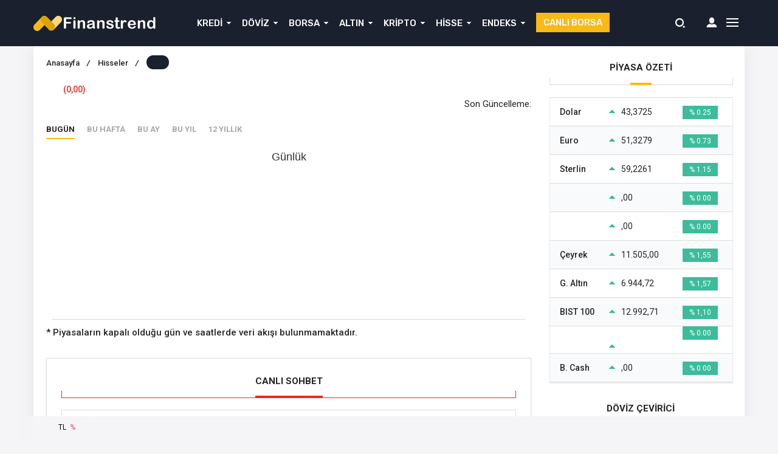

--- FILE ---
content_type: text/html; charset=UTF-8
request_url: https://www.finanstrend.net/hisse/?h=ipeke-ipek-dogal-enerji/
body_size: 24027
content:
<!DOCTYPE html>
<html dir="ltr" lang="tr"
	prefix="og: https://ogp.me/ns#" >

<head>

    <!-- Meta Tags -->
    <meta http-equiv="Content-Type" content="text/html; charset=UTF-8" />
    <meta name="viewport" content="width=device-width, initial-scale=1, maximum-scale=1, user-scalable=0" />
    <!-- Global site tag (gtag.js) - Google Analytics -->
<script async src="https://www.googletagmanager.com/gtag/js?id=G-S06NFSFE5R"></script>
<script>
  window.dataLayer = window.dataLayer || [];
  function gtag(){dataLayer.push(arguments);}
  gtag('js', new Date());

  gtag('config', 'G-S06NFSFE5R');
</script>

<!-- Yandex.Metrika counter -->
<script type="text/javascript" >
   (function(m,e,t,r,i,k,a){m[i]=m[i]||function(){(m[i].a=m[i].a||[]).push(arguments)};
   m[i].l=1*new Date();k=e.createElement(t),a=e.getElementsByTagName(t)[0],k.async=1,k.src=r,a.parentNode.insertBefore(k,a)})
   (window, document, "script", "https://mc.yandex.ru/metrika/tag.js", "ym");

   ym(76941196, "init", {
        clickmap:true,
        trackLinks:true,
        accurateTrackBounce:true
   });
</script>
<noscript><div><img src="https://mc.yandex.ru/watch/76941196" style="position:absolute; left:-9999px;" alt="" /></div></noscript>
<!-- /Yandex.Metrika counter -->    <script async src="https://pagead2.googlesyndication.com/pagead/js/adsbygoogle.js?client=ca-pub-2212062877108364"
     crossorigin="anonymous"></script>    <title>Hisse - Finans Trend - Finans Gündemi - Bitcoin ve Kripto Paralar - Canlı Borsa</title>

		<!-- All in One SEO 4.2.9 - aioseo.com -->
		<meta name="robots" content="max-image-preview:large" />
		<link rel="canonical" href="https://www.finanstrend.net/hisse/" />
		<meta name="generator" content="All in One SEO (AIOSEO) 4.2.9 " />
		<meta property="og:locale" content="tr_TR" />
		<meta property="og:site_name" content="Finans Trend - Finans Gündemi - Bitcoin ve Kripto Paralar - Canlı Borsa - Finanstrend.net güncel finans haberleri, bitcoin ve kripto paralar hakkında her şey, en uygun kredi alternatifleri, güncel canlı borsa takibi yapabileceğiniz güncel finans gündem sitesi." />
		<meta property="og:type" content="article" />
		<meta property="og:title" content="Hisse - Finans Trend - Finans Gündemi - Bitcoin ve Kripto Paralar - Canlı Borsa" />
		<meta property="og:url" content="https://www.finanstrend.net/hisse/" />
		<meta property="article:published_time" content="2019-05-21T11:49:50+00:00" />
		<meta property="article:modified_time" content="2019-05-21T11:49:50+00:00" />
		<meta name="twitter:card" content="summary" />
		<meta name="twitter:title" content="Hisse - Finans Trend - Finans Gündemi - Bitcoin ve Kripto Paralar - Canlı Borsa" />
		<script type="application/ld+json" class="aioseo-schema">
			{"@context":"https:\/\/schema.org","@graph":[{"@type":"BreadcrumbList","@id":"https:\/\/www.finanstrend.net\/hisse\/#breadcrumblist","itemListElement":[{"@type":"ListItem","@id":"https:\/\/www.finanstrend.net\/#listItem","position":1,"item":{"@type":"WebPage","@id":"https:\/\/www.finanstrend.net\/","name":"Ev","description":"Finanstrend.net g\u00fcncel finans haberleri, bitcoin ve kripto paralar hakk\u0131nda her \u015fey, en uygun kredi alternatifleri, g\u00fcncel canl\u0131 borsa takibi yapabilece\u011finiz g\u00fcncel finans g\u00fcndem sitesi.","url":"https:\/\/www.finanstrend.net\/"},"nextItem":"https:\/\/www.finanstrend.net\/hisse\/#listItem"},{"@type":"ListItem","@id":"https:\/\/www.finanstrend.net\/hisse\/#listItem","position":2,"item":{"@type":"WebPage","@id":"https:\/\/www.finanstrend.net\/hisse\/","name":"Hisse","url":"https:\/\/www.finanstrend.net\/hisse\/"},"previousItem":"https:\/\/www.finanstrend.net\/#listItem"}]},{"@type":"Organization","@id":"https:\/\/www.finanstrend.net\/#organization","name":"FinansTrend","url":"https:\/\/www.finanstrend.net\/"},{"@type":"WebPage","@id":"https:\/\/www.finanstrend.net\/hisse\/#webpage","url":"https:\/\/www.finanstrend.net\/hisse\/","name":"Hisse - Finans Trend - Finans G\u00fcndemi - Bitcoin ve Kripto Paralar - Canl\u0131 Borsa","inLanguage":"tr-TR","isPartOf":{"@id":"https:\/\/www.finanstrend.net\/#website"},"breadcrumb":{"@id":"https:\/\/www.finanstrend.net\/hisse\/#breadcrumblist"},"datePublished":"2019-05-21T11:49:50+03:00","dateModified":"2019-05-21T11:49:50+03:00"},{"@type":"WebSite","@id":"https:\/\/www.finanstrend.net\/#website","url":"https:\/\/www.finanstrend.net\/","name":"Finans Trend - Finans G\u00fcndemi - Bitcoin ve Kripto Paralar - Canl\u0131 Borsa","description":"Finanstrend.net g\u00fcncel finans haberleri, bitcoin ve kripto paralar hakk\u0131nda her \u015fey, en uygun kredi alternatifleri, g\u00fcncel canl\u0131 borsa takibi yapabilece\u011finiz g\u00fcncel finans g\u00fcndem sitesi.","inLanguage":"tr-TR","publisher":{"@id":"https:\/\/www.finanstrend.net\/#organization"}}]}
		</script>
		<!-- All in One SEO -->

<link rel="alternate" title="oEmbed (JSON)" type="application/json+oembed" href="https://www.finanstrend.net/wp-json/oembed/1.0/embed?url=https%3A%2F%2Fwww.finanstrend.net%2Fhisse%2F" />
<link rel="alternate" title="oEmbed (XML)" type="text/xml+oembed" href="https://www.finanstrend.net/wp-json/oembed/1.0/embed?url=https%3A%2F%2Fwww.finanstrend.net%2Fhisse%2F&#038;format=xml" />
		<!-- This site uses the Google Analytics by MonsterInsights plugin v8.12.1 - Using Analytics tracking - https://www.monsterinsights.com/ -->
		<!-- Note: MonsterInsights is not currently configured on this site. The site owner needs to authenticate with Google Analytics in the MonsterInsights settings panel. -->
					<!-- No UA code set -->
				<!-- / Google Analytics by MonsterInsights -->
		<style id='wp-img-auto-sizes-contain-inline-css' type='text/css'>
img:is([sizes=auto i],[sizes^="auto," i]){contain-intrinsic-size:3000px 1500px}
/*# sourceURL=wp-img-auto-sizes-contain-inline-css */
</style>
<style id='wp-emoji-styles-inline-css' type='text/css'>

	img.wp-smiley, img.emoji {
		display: inline !important;
		border: none !important;
		box-shadow: none !important;
		height: 1em !important;
		width: 1em !important;
		margin: 0 0.07em !important;
		vertical-align: -0.1em !important;
		background: none !important;
		padding: 0 !important;
	}
/*# sourceURL=wp-emoji-styles-inline-css */
</style>
<style id='wp-block-library-inline-css' type='text/css'>
:root{--wp-block-synced-color:#7a00df;--wp-block-synced-color--rgb:122,0,223;--wp-bound-block-color:var(--wp-block-synced-color);--wp-editor-canvas-background:#ddd;--wp-admin-theme-color:#007cba;--wp-admin-theme-color--rgb:0,124,186;--wp-admin-theme-color-darker-10:#006ba1;--wp-admin-theme-color-darker-10--rgb:0,107,160.5;--wp-admin-theme-color-darker-20:#005a87;--wp-admin-theme-color-darker-20--rgb:0,90,135;--wp-admin-border-width-focus:2px}@media (min-resolution:192dpi){:root{--wp-admin-border-width-focus:1.5px}}.wp-element-button{cursor:pointer}:root .has-very-light-gray-background-color{background-color:#eee}:root .has-very-dark-gray-background-color{background-color:#313131}:root .has-very-light-gray-color{color:#eee}:root .has-very-dark-gray-color{color:#313131}:root .has-vivid-green-cyan-to-vivid-cyan-blue-gradient-background{background:linear-gradient(135deg,#00d084,#0693e3)}:root .has-purple-crush-gradient-background{background:linear-gradient(135deg,#34e2e4,#4721fb 50%,#ab1dfe)}:root .has-hazy-dawn-gradient-background{background:linear-gradient(135deg,#faaca8,#dad0ec)}:root .has-subdued-olive-gradient-background{background:linear-gradient(135deg,#fafae1,#67a671)}:root .has-atomic-cream-gradient-background{background:linear-gradient(135deg,#fdd79a,#004a59)}:root .has-nightshade-gradient-background{background:linear-gradient(135deg,#330968,#31cdcf)}:root .has-midnight-gradient-background{background:linear-gradient(135deg,#020381,#2874fc)}:root{--wp--preset--font-size--normal:16px;--wp--preset--font-size--huge:42px}.has-regular-font-size{font-size:1em}.has-larger-font-size{font-size:2.625em}.has-normal-font-size{font-size:var(--wp--preset--font-size--normal)}.has-huge-font-size{font-size:var(--wp--preset--font-size--huge)}.has-text-align-center{text-align:center}.has-text-align-left{text-align:left}.has-text-align-right{text-align:right}.has-fit-text{white-space:nowrap!important}#end-resizable-editor-section{display:none}.aligncenter{clear:both}.items-justified-left{justify-content:flex-start}.items-justified-center{justify-content:center}.items-justified-right{justify-content:flex-end}.items-justified-space-between{justify-content:space-between}.screen-reader-text{border:0;clip-path:inset(50%);height:1px;margin:-1px;overflow:hidden;padding:0;position:absolute;width:1px;word-wrap:normal!important}.screen-reader-text:focus{background-color:#ddd;clip-path:none;color:#444;display:block;font-size:1em;height:auto;left:5px;line-height:normal;padding:15px 23px 14px;text-decoration:none;top:5px;width:auto;z-index:100000}html :where(.has-border-color){border-style:solid}html :where([style*=border-top-color]){border-top-style:solid}html :where([style*=border-right-color]){border-right-style:solid}html :where([style*=border-bottom-color]){border-bottom-style:solid}html :where([style*=border-left-color]){border-left-style:solid}html :where([style*=border-width]){border-style:solid}html :where([style*=border-top-width]){border-top-style:solid}html :where([style*=border-right-width]){border-right-style:solid}html :where([style*=border-bottom-width]){border-bottom-style:solid}html :where([style*=border-left-width]){border-left-style:solid}html :where(img[class*=wp-image-]){height:auto;max-width:100%}:where(figure){margin:0 0 1em}html :where(.is-position-sticky){--wp-admin--admin-bar--position-offset:var(--wp-admin--admin-bar--height,0px)}@media screen and (max-width:600px){html :where(.is-position-sticky){--wp-admin--admin-bar--position-offset:0px}}

/*# sourceURL=wp-block-library-inline-css */
</style><style id='global-styles-inline-css' type='text/css'>
:root{--wp--preset--aspect-ratio--square: 1;--wp--preset--aspect-ratio--4-3: 4/3;--wp--preset--aspect-ratio--3-4: 3/4;--wp--preset--aspect-ratio--3-2: 3/2;--wp--preset--aspect-ratio--2-3: 2/3;--wp--preset--aspect-ratio--16-9: 16/9;--wp--preset--aspect-ratio--9-16: 9/16;--wp--preset--color--black: #000000;--wp--preset--color--cyan-bluish-gray: #abb8c3;--wp--preset--color--white: #ffffff;--wp--preset--color--pale-pink: #f78da7;--wp--preset--color--vivid-red: #cf2e2e;--wp--preset--color--luminous-vivid-orange: #ff6900;--wp--preset--color--luminous-vivid-amber: #fcb900;--wp--preset--color--light-green-cyan: #7bdcb5;--wp--preset--color--vivid-green-cyan: #00d084;--wp--preset--color--pale-cyan-blue: #8ed1fc;--wp--preset--color--vivid-cyan-blue: #0693e3;--wp--preset--color--vivid-purple: #9b51e0;--wp--preset--gradient--vivid-cyan-blue-to-vivid-purple: linear-gradient(135deg,rgb(6,147,227) 0%,rgb(155,81,224) 100%);--wp--preset--gradient--light-green-cyan-to-vivid-green-cyan: linear-gradient(135deg,rgb(122,220,180) 0%,rgb(0,208,130) 100%);--wp--preset--gradient--luminous-vivid-amber-to-luminous-vivid-orange: linear-gradient(135deg,rgb(252,185,0) 0%,rgb(255,105,0) 100%);--wp--preset--gradient--luminous-vivid-orange-to-vivid-red: linear-gradient(135deg,rgb(255,105,0) 0%,rgb(207,46,46) 100%);--wp--preset--gradient--very-light-gray-to-cyan-bluish-gray: linear-gradient(135deg,rgb(238,238,238) 0%,rgb(169,184,195) 100%);--wp--preset--gradient--cool-to-warm-spectrum: linear-gradient(135deg,rgb(74,234,220) 0%,rgb(151,120,209) 20%,rgb(207,42,186) 40%,rgb(238,44,130) 60%,rgb(251,105,98) 80%,rgb(254,248,76) 100%);--wp--preset--gradient--blush-light-purple: linear-gradient(135deg,rgb(255,206,236) 0%,rgb(152,150,240) 100%);--wp--preset--gradient--blush-bordeaux: linear-gradient(135deg,rgb(254,205,165) 0%,rgb(254,45,45) 50%,rgb(107,0,62) 100%);--wp--preset--gradient--luminous-dusk: linear-gradient(135deg,rgb(255,203,112) 0%,rgb(199,81,192) 50%,rgb(65,88,208) 100%);--wp--preset--gradient--pale-ocean: linear-gradient(135deg,rgb(255,245,203) 0%,rgb(182,227,212) 50%,rgb(51,167,181) 100%);--wp--preset--gradient--electric-grass: linear-gradient(135deg,rgb(202,248,128) 0%,rgb(113,206,126) 100%);--wp--preset--gradient--midnight: linear-gradient(135deg,rgb(2,3,129) 0%,rgb(40,116,252) 100%);--wp--preset--font-size--small: 13px;--wp--preset--font-size--medium: 20px;--wp--preset--font-size--large: 36px;--wp--preset--font-size--x-large: 42px;--wp--preset--spacing--20: 0.44rem;--wp--preset--spacing--30: 0.67rem;--wp--preset--spacing--40: 1rem;--wp--preset--spacing--50: 1.5rem;--wp--preset--spacing--60: 2.25rem;--wp--preset--spacing--70: 3.38rem;--wp--preset--spacing--80: 5.06rem;--wp--preset--shadow--natural: 6px 6px 9px rgba(0, 0, 0, 0.2);--wp--preset--shadow--deep: 12px 12px 50px rgba(0, 0, 0, 0.4);--wp--preset--shadow--sharp: 6px 6px 0px rgba(0, 0, 0, 0.2);--wp--preset--shadow--outlined: 6px 6px 0px -3px rgb(255, 255, 255), 6px 6px rgb(0, 0, 0);--wp--preset--shadow--crisp: 6px 6px 0px rgb(0, 0, 0);}:where(.is-layout-flex){gap: 0.5em;}:where(.is-layout-grid){gap: 0.5em;}body .is-layout-flex{display: flex;}.is-layout-flex{flex-wrap: wrap;align-items: center;}.is-layout-flex > :is(*, div){margin: 0;}body .is-layout-grid{display: grid;}.is-layout-grid > :is(*, div){margin: 0;}:where(.wp-block-columns.is-layout-flex){gap: 2em;}:where(.wp-block-columns.is-layout-grid){gap: 2em;}:where(.wp-block-post-template.is-layout-flex){gap: 1.25em;}:where(.wp-block-post-template.is-layout-grid){gap: 1.25em;}.has-black-color{color: var(--wp--preset--color--black) !important;}.has-cyan-bluish-gray-color{color: var(--wp--preset--color--cyan-bluish-gray) !important;}.has-white-color{color: var(--wp--preset--color--white) !important;}.has-pale-pink-color{color: var(--wp--preset--color--pale-pink) !important;}.has-vivid-red-color{color: var(--wp--preset--color--vivid-red) !important;}.has-luminous-vivid-orange-color{color: var(--wp--preset--color--luminous-vivid-orange) !important;}.has-luminous-vivid-amber-color{color: var(--wp--preset--color--luminous-vivid-amber) !important;}.has-light-green-cyan-color{color: var(--wp--preset--color--light-green-cyan) !important;}.has-vivid-green-cyan-color{color: var(--wp--preset--color--vivid-green-cyan) !important;}.has-pale-cyan-blue-color{color: var(--wp--preset--color--pale-cyan-blue) !important;}.has-vivid-cyan-blue-color{color: var(--wp--preset--color--vivid-cyan-blue) !important;}.has-vivid-purple-color{color: var(--wp--preset--color--vivid-purple) !important;}.has-black-background-color{background-color: var(--wp--preset--color--black) !important;}.has-cyan-bluish-gray-background-color{background-color: var(--wp--preset--color--cyan-bluish-gray) !important;}.has-white-background-color{background-color: var(--wp--preset--color--white) !important;}.has-pale-pink-background-color{background-color: var(--wp--preset--color--pale-pink) !important;}.has-vivid-red-background-color{background-color: var(--wp--preset--color--vivid-red) !important;}.has-luminous-vivid-orange-background-color{background-color: var(--wp--preset--color--luminous-vivid-orange) !important;}.has-luminous-vivid-amber-background-color{background-color: var(--wp--preset--color--luminous-vivid-amber) !important;}.has-light-green-cyan-background-color{background-color: var(--wp--preset--color--light-green-cyan) !important;}.has-vivid-green-cyan-background-color{background-color: var(--wp--preset--color--vivid-green-cyan) !important;}.has-pale-cyan-blue-background-color{background-color: var(--wp--preset--color--pale-cyan-blue) !important;}.has-vivid-cyan-blue-background-color{background-color: var(--wp--preset--color--vivid-cyan-blue) !important;}.has-vivid-purple-background-color{background-color: var(--wp--preset--color--vivid-purple) !important;}.has-black-border-color{border-color: var(--wp--preset--color--black) !important;}.has-cyan-bluish-gray-border-color{border-color: var(--wp--preset--color--cyan-bluish-gray) !important;}.has-white-border-color{border-color: var(--wp--preset--color--white) !important;}.has-pale-pink-border-color{border-color: var(--wp--preset--color--pale-pink) !important;}.has-vivid-red-border-color{border-color: var(--wp--preset--color--vivid-red) !important;}.has-luminous-vivid-orange-border-color{border-color: var(--wp--preset--color--luminous-vivid-orange) !important;}.has-luminous-vivid-amber-border-color{border-color: var(--wp--preset--color--luminous-vivid-amber) !important;}.has-light-green-cyan-border-color{border-color: var(--wp--preset--color--light-green-cyan) !important;}.has-vivid-green-cyan-border-color{border-color: var(--wp--preset--color--vivid-green-cyan) !important;}.has-pale-cyan-blue-border-color{border-color: var(--wp--preset--color--pale-cyan-blue) !important;}.has-vivid-cyan-blue-border-color{border-color: var(--wp--preset--color--vivid-cyan-blue) !important;}.has-vivid-purple-border-color{border-color: var(--wp--preset--color--vivid-purple) !important;}.has-vivid-cyan-blue-to-vivid-purple-gradient-background{background: var(--wp--preset--gradient--vivid-cyan-blue-to-vivid-purple) !important;}.has-light-green-cyan-to-vivid-green-cyan-gradient-background{background: var(--wp--preset--gradient--light-green-cyan-to-vivid-green-cyan) !important;}.has-luminous-vivid-amber-to-luminous-vivid-orange-gradient-background{background: var(--wp--preset--gradient--luminous-vivid-amber-to-luminous-vivid-orange) !important;}.has-luminous-vivid-orange-to-vivid-red-gradient-background{background: var(--wp--preset--gradient--luminous-vivid-orange-to-vivid-red) !important;}.has-very-light-gray-to-cyan-bluish-gray-gradient-background{background: var(--wp--preset--gradient--very-light-gray-to-cyan-bluish-gray) !important;}.has-cool-to-warm-spectrum-gradient-background{background: var(--wp--preset--gradient--cool-to-warm-spectrum) !important;}.has-blush-light-purple-gradient-background{background: var(--wp--preset--gradient--blush-light-purple) !important;}.has-blush-bordeaux-gradient-background{background: var(--wp--preset--gradient--blush-bordeaux) !important;}.has-luminous-dusk-gradient-background{background: var(--wp--preset--gradient--luminous-dusk) !important;}.has-pale-ocean-gradient-background{background: var(--wp--preset--gradient--pale-ocean) !important;}.has-electric-grass-gradient-background{background: var(--wp--preset--gradient--electric-grass) !important;}.has-midnight-gradient-background{background: var(--wp--preset--gradient--midnight) !important;}.has-small-font-size{font-size: var(--wp--preset--font-size--small) !important;}.has-medium-font-size{font-size: var(--wp--preset--font-size--medium) !important;}.has-large-font-size{font-size: var(--wp--preset--font-size--large) !important;}.has-x-large-font-size{font-size: var(--wp--preset--font-size--x-large) !important;}
/*# sourceURL=global-styles-inline-css */
</style>

<style id='classic-theme-styles-inline-css' type='text/css'>
/*! This file is auto-generated */
.wp-block-button__link{color:#fff;background-color:#32373c;border-radius:9999px;box-shadow:none;text-decoration:none;padding:calc(.667em + 2px) calc(1.333em + 2px);font-size:1.125em}.wp-block-file__button{background:#32373c;color:#fff;text-decoration:none}
/*# sourceURL=/wp-includes/css/classic-themes.min.css */
</style>
<script type="text/javascript" src="https://www.finanstrend.net/wp-includes/js/jquery/jquery.min.js?ver=3.7.1" id="jquery-core-js"></script>
<script type="text/javascript" src="https://www.finanstrend.net/wp-includes/js/jquery/jquery-migrate.min.js?ver=3.4.1" id="jquery-migrate-js"></script>
<script type="text/javascript" src="https://www.finanstrend.net/wp-content/themes/birfinans/js/jquery.validate.js?ver=6.9" id="validate-script-js"></script>
<script type="text/javascript" id="ajax-auth-script-js-extra">
/* <![CDATA[ */
var ajax_auth_object = {"ajaxurl":"https://www.finanstrend.net/wp-admin/admin-ajax.php","redirecturl":"https://www.finanstrend.net","loadingmessage":"Bilgiler g\u00f6nderiliyor, l\u00fctfen bekleyin..."};
//# sourceURL=ajax-auth-script-js-extra
/* ]]> */
</script>
<script type="text/javascript" src="https://www.finanstrend.net/wp-content/themes/birfinans/js/ajax-auth-script.js?ver=6.9" id="ajax-auth-script-js"></script>
<link rel="https://api.w.org/" href="https://www.finanstrend.net/wp-json/" /><link rel="alternate" title="JSON" type="application/json" href="https://www.finanstrend.net/wp-json/wp/v2/pages/330" /><link rel="EditURI" type="application/rsd+xml" title="RSD" href="https://www.finanstrend.net/xmlrpc.php?rsd" />
<meta name="generator" content="WordPress 6.9" />
<link rel='shortlink' href='https://www.finanstrend.net/?p=330' />
<script> var $ = jQuery; </script>
    <!-- Styles -->

    <link rel="stylesheet" type="text/css" href="https://www.finanstrend.net/wp-content/themes/birfinans/css/style.css" media="all" />
    <link rel="stylesheet" type="text/css" href="https://www.finanstrend.net/wp-content/themes/birfinans/css/media.css" media="all" />

    <link rel="stylesheet" type="text/css" href="https://www.finanstrend.net/wp-content/themes/birfinans/vendors/owl-carousel/owl.carousel.min.css" />
    <script src="https://code.jquery.com/jquery-3.1.1.min.js"></script>
    <script src="https://www.finanstrend.net/wp-content/themes/birfinans/js/highcharts.js"></script>
    <link rel="stylesheet" type="text/css" href="https://www.finanstrend.net/wp-content/themes/birfinans/vendors/scrollbar/jquery.mCustomScrollbar.min.css" />
    <link rel="Shortcut Icon" href="https://www.finanstrend.net/wp-content/uploads/2021/04/favicon.png" type="image/x-icon">

    <style>
    .currencyBar {
        background: #262b3c !important;
        /* Old browsers */
        background: -moz-linear-gradient(left, #262b3c 0%, #262b3c 100%) !important;
        /* FF3.6-15 */
        background: -webkit-linear-gradient(left, #262b3c 0%, #262b3c 100%) !important;
        /* Chrome10-25,Safari5.1-6 */
        background: linear-gradient(to right, #262b3c 0%, #262b3c 100%) !important;
        /* W3C, IE10+, FF16+, Chrome26+, Opera12+, Safari7+ */
        filter: progid:DXImageTransform.Microsoft.gradient(startColorstr='#262b3c', endColorstr='#262b3c', GradientType=1) !important;
        /* IE6-9 */

        border-bottom: 1px solid#262b3c;
    }

    .blackShape {
        background-color: #1a202e;
        background: #1a202e;
        /* Old browsers */
        background: -moz-linear-gradient(left, #1a202e 0%, #1a202e 100%);
        /* FF3.6-15 */
        background: -webkit-linear-gradient(left, #1a202e 0%, #1a202e 100%);
        /* Chrome10-25,Safari5.1-6 */
        background: linear-gradient(to right, #1a202e 0%, #1a202e 100%);
        /* W3C, IE10+, FF16+, Chrome26+, Opera12+, Safari7+ */
        filter: progid:DXImageTransform.Microsoft.gradient(startColorstr='#1a202e', endColorstr='#1a202e', GradientType=1);
        /* IE6-9 */
    }

    header {
        background-color: #1a202e;
        background: #1a202e;
        /* Old browsers */
        background: -moz-linear-gradient(left, #1a202e 0%, #1a202e 100%);
        /* FF3.6-15 */
        background: -webkit-linear-gradient(left, #1a202e 0%, #1a202e 100%);
        /* Chrome10-25,Safari5.1-6 */
        background: linear-gradient(to right, #1a202e 0%, #1a202e 100%);
        /* W3C, IE10+, FF16+, Chrome26+, Opera12+, Safari7+ */
        filter: progid:DXImageTransform.Microsoft.gradient(startColorstr='#1a202e', endColorstr='#1a202e', GradientType=1);
        /* IE6-9 */
    }

    section.content .sidebar .widget .popularNews .item .title .info .cat a:hover {
        color: #fab917;
        transform: 300ms;
    }

    section.content .sidebar .widget .mostComment .item .info .cat a:hover {
        color: #fab917;
        transform: 300ms;
    }

    header .mainBar .nav ul li a {
        color: #fafafa;
    }

    header .mainBar .nav ul li:hover a {
        color: #fdb918;
    }

    header .mainBar .nav ul li.menu-item-has-children:hover:after {
        color: #fdb918;
    }

    header .mainBar .nav ul>li>ul>li:hover:before {
        background: #fdb918;
    }

    header .mainBar .nav ul>li>ul {
        background: #1a202e;
    }

    .canli-borsa {
        background: #fab915;
    }

    .canli-borsa:hover {
        background: #f9b404;
    }

    .creditCalculatorHead ul li.active {
        background: #fab915;
        border-right: 0px;
    }

    .creditCalculatorBox .form-group-half .form-control:focus,
    .creditCalculatorBox .calculatorSelect:focus {
        background: #fab91526;
        border-color: #fab915;
    }

    .creditCalculatorHead {
        border-bottom: 2px solid#fab915;
    }

    .creditCalculatorHead ul li.active:before {
        background: #fab915;
    }

    .creditCalculatorHead ul li.active:after {
        background: #fab915;
    }

    .creditCalculator .calculatorBtn {
        background: #376ee2;
    }

    .creditCalculatorBox .calculatorBtn:hover {
        background: #376ee2;
    }

    .vertSlider .vertSlides .owl-dots .owl-dot.active {
        background: #fcb817;
        border-top: 1px solid#fcb817;
        border-right: 1px solid#fcb817;
        border-left: 1px solid#fcb817;
    }

    .vertSlider .vertSlides .owl-dots:after {
        background: #fab915;
    }

    .currencyShowcase.half .currencyTable.kriptolar tr.head select {
        background: url(https://www.finanstrend.net/wp-content/themes/birfinans/img/icons/selectBigArrow.png) no-repeat calc(100% - 10px) 8px #b0b0b0;
    }

    .currencyShowcase.half .currencyTable.kriptolar tr.head select {
        border-color: #b0b0b0;
    }

    section.content .widebar .widget .lastNewsHead:before {
        background: #fab917    }

    section.content .widebar .widget .categoryTab .tabHead ul li.active span:after {
        background: #fab917    }

    section.content .sidebar .widget .sidebarHead:before {
        background: #fab917    }

    .content_widget .sidebarHead:before {
        background: #fab917    }

    .dovizCeviriciSid .head:before {
        background: #fab917    }

    .dovizCeviriciSid .formCheck .radioLabel input:checked~.radioMark {
        background-color: #fab917;
        border-color: #fab917;
    }

    section.content .widebar .widget .lastNews .item .content-summary .categories a {
        background: #f9ba15;
    }

    section.content .widebar .widget .lastNews .item .content-summary .categories a:before {
        background: #f9ba15    }

    section.content .widebar .widget .lastNews .item .content-summary .categories a:hover {
        background: #f9ba15;
    }

    footer.footer .contentFooter .footerTitle {
        color: #fcb819;
    }

    footer.footer .contentFooter .footerMenu ul li a {
        color: #fff;
    }

    footer.footer .contentFooter .footerMenu ul li a:hover {
        color: #fff;
    }

    footer.footer .footerTop {
        background: #262b3c;
    }

    footer.footer {
        background: #1a202e;
    }

    footer.footer .footerBottom {
        background: #262b3c;
    }

    footer.footer .footerBottom .footerSocial li a i {
        background-color: #9ea2a5;
    }

    footer.footer .footerBottom .footerSocial li a:hover i {
        background-color: #fab913;
        transition: 300ms;
    }

    section.content .widebar .widget .lastNews .item .content-summary .title a:hover {
        color: #fab915;
    }

    section.content .widebar .widget .categoryTab .catTabContent .item .title a:hover {
        color: #fab915;
    }

    section.content .sidebar .widget .popularNews .item .title>a:hover {
        color: #fab915;
    }

    section.content .sidebar .widget .mostComment .item .title>a:hover {
        color: #fab915;
    }

    .breadcrumb ul li.post {
        background-color: #1a202e    }

    .breadcrumb ul li a:hover {
        color: #fab915;
        transition: 300ms;
    }

    .singleWrapper .singleContent .mainContent .main ul.buttons li.favorite {
        background-color: #ef291f    }

    .singleWrapper .singleContent .mainContent .main ul.buttons li.favorite:hover {
        background: #e6271d;
    }

    .postInner .relatedPost .text .eT {
        background: #f9b832    }

    .postInner ol li:before {
        background: #f9b832    }

    .tags a:hover {
        background-color: #f9b832    }

    .singleHead.v2 {
        border-bottom: 1px solid#ef291f;
    }

    .singleHead.v2:before {
        background: #ef291f;
    }

    .singleHead.v2:after {
        background: #ef291f;
    }

    .singleHead.v2 span {
        border-bottom: 3px solid#ef291f;
    }

    .commentWhite .commentForm ul li.one .submit {
        background-color: #ef291f;
    }

    .commentListing .comment .right ul li .left span.commentAuthor {
        color: #ef291f    }

    .commentWhite .commentForm ul li.one .submit:hover {
        background: #ef291f;
    }

    .main-slider .owl-dots .owl-dot.active {
        background: #fab917;
    }

    section.content .widebar .widget .borsaTimerTabHead ul li.active span:after {
        background: #fab915    }

    .popularCalculationTitle {
        border-bottom: 4px solid#fab915;
    }

    .bankaCalculators .bankCalc .bankFoot a.cont {
        background: #376ee2;
    }

    section.content .widebar .widget .news-slider .news-slider-content .title .bg-pad {
        background: #376ee2;
    }

    section.content .widebar .widget .news-slider .news-slider-content .title .bg-pad a {
        background: #376ee2;
    }

    section.content .widebar .widget .news-slider .owl-thumb-item.active img {
        border: 4px solid#ed4b1a;
    }

    section.content .widebar .widget .news-slider .owl-nav .owl-next:hover {
        background: #ed4b1a;
    }

    section.content .widebar .widget .news-slider .news-slider-content .cat {
        background: #ed4b1a;
    }

    section.content .widebar .widget .news-slider .owl-nav .owl-prev:hover {
        background: #ed4b1a;
    }

    .homeIconMenu ul li:hover {
        background: #ed4b1a;
    }

    .main-slider .owl-nav .owl-next:hover {
        background: #ed4b1a !important;
    }

    .main-slider .owl-nav .owl-prev:hover {
        background: #ed4b1a !important;
    }

    .daily-news ul li .content .title a:hover {
        color: #fab915;
    }

    .headline-news-big .content .title .bg-pad {
        background: #161d2c    }

    .headline-news-smalls .content .title .bg-pad {
        background: #161d2c    }

    .headline-news-big .content .cat {
        background: #ed4c1a;
    }

    .headline-news-smalls .content .cat {
        background: #ed4c1a;
    }

    .singleWrapper .singleContent .mainContent .main .author span a:hover {
        color: #fab915;
    }

    .loadMoreButton span {
        background: #f9ba15;
    }

    .loadMoreButton_1 span {
        background: #f9ba15;
    }

    header .mainBar .nav ul>li>ul>li>a:hover {
        color: #fafafa;
    }

    .currency-hide header {
        top: 0;
    }

    .currency-hide .site-wrapper {
        top: 76px !important;
    }

    .sc-options-user {
        background: #fab91580;
    }

    header {
        position: absolute !important;
    }

    .currencyBar {
        position: absolute !important;
    }

    .search-form input {
        background: #1a202e    }
</style>

        <!-- Google Fonts -->
    <link href="https://fonts.googleapis.com/css?family=Roboto:400,500,700,700i|Rubik:400,500&amp;subset=latin-ext" rel="stylesheet">
    
    </head>

<body data-rsssl=1 class="wp-singular page-template page-template-hisse-detay page-template-hisse-detay-php page page-id-330 wp-theme-birfinans">


    <div class="mobile-menu">
        <div class="menu-close"><i class="close-btn"></i>Menüyü Kapat</div>
        <ul>
                            <li><a href="https://www.finanstrend.net/"><img src="https://www.finanstrend.net/wp-content/themes/birfinans/img/svg/mobilemenu/responsive-5.svg" width="20px" height="20px" />Anasayfa</a></li>
                            <li><a href="/birfinans/canli-borsa/"><img src="https://www.finanstrend.net/wp-content/themes/birfinans/img/svg/mobilemenu/responsive-11.svg" width="20px" height="20px" />Canlı Borsa</a></li>
                            <li><a href="/birfinans/borsa/"><img src="https://www.finanstrend.net/wp-content/themes/birfinans/img/svg/mobilemenu/responsive-8.svg" width="20px" height="20px" />Borsa</a></li>
                            <li><a href="/birfinans/doviz-kurlari/"><img src="https://www.finanstrend.net/wp-content/themes/birfinans/img/svg/mobilemenu/responsive-12.svg" width="20px" height="20px" />Döviz Kurları</a></li>
                            <li><a href="/birfinans/altin-fiyatlari/"><img src="https://www.finanstrend.net/wp-content/themes/birfinans/img/svg/mobilemenu/responsive-9.svg" width="20px" height="20px" />Altın</a></li>
                            <li><a href="/birfinans/tum-hisseler/"><img src="https://www.finanstrend.net/wp-content/themes/birfinans/img/svg/mobilemenu/responsive-6.svg" width="20px" height="20px" />Hisse Senetleri</a></li>
                            <li><a href="/birfinans/tum-endeksler/"><img src="https://www.finanstrend.net/wp-content/themes/birfinans/img/svg/mobilemenu/responsive-1.svg" width="20px" height="20px" />Endeksler</a></li>
                            <li><a href="/birfinans/kriptoparalar/"><img src="https://www.finanstrend.net/wp-content/themes/birfinans/img/svg/mobilemenu/responsive-14.svg" width="20px" height="20px" />Kripto Paralar</a></li>
                            <li><a href="/birfinans/doviz-hesapla/"><img src="https://www.finanstrend.net/wp-content/themes/birfinans/img/svg/mobilemenu/responsive-13.svg" width="20px" height="20px" />Döviz Hesaplama</a></li>
                            <li><a href="/birfinans/doviz-cevirici/"><img src="https://www.finanstrend.net/wp-content/themes/birfinans/img/svg/mobilemenu/responsive-4.svg" width="20px" height="20px" />Döviz Çevirici</a></li>
                            <li><a href="/birfinans/kredi/"><img src="https://www.finanstrend.net/wp-content/themes/birfinans/img/svg/mobilemenu/responsive-15.svg" width="20px" height="20px" />Kredi Arama</a></li>
                </div>
    <!-- Site -->
    <!-- Site -->
    <div id="site">

        <div class="overlay"></div>

                <div class="blackShape"></div>
        
            <!-- currencyBar -->
            <div class="currencyBar">
                <div class="container">
                    <ul>

                        <li>
                                                        <div class="currencyName"> YARIM ALTIN</div>
                            <div class="currencyValue base_">23.009,00</div>
                            <div class="currencyRate">% 1,55 <i class="increase"></i></div>
                        </li>
                                                <li>
                            <div class="currencyName">AMERIKAN DOLARI</div>
                            <div class="currencyValue base_USD">43,3725</div>
                            <div class="currencyRate">% 0,25 <i class="increase"></i></div>
                        </li>
                                                <li>
                            <div class="currencyName">€ EURO</div>
                            <div class="currencyValue base_EUR">51,3279</div>
                            <div class="currencyRate">% 0,73 <i class="increase"></i></div>
                        </li>
                                                <li>
                            <div class="currencyName">£ POUND</div>
                            <div class="currencyValue base_GBP">59,2261</div>
                            <div class="currencyRate">% 1,15 <i class="increase"></i></div>
                        </li>
                                                <li>
                            <div class="currencyName">¥ YUAN</div>
                            <div class="currencyValue base_CNY">6,2397</div>
                            <div class="currencyRate">% 0,44 <i class="increase"></i></div>
                        </li>
                                                <li>
                            <div class="currencyName">РУБ RUBLE</div>
                            <div class="currencyValue base_RUB">0,5777</div>
                            <div class="currencyRate">% 0,82 <i class="increase"></i></div>
                        </li>
                                                <li>
                            <div class="currencyName">/TL</div>
                            <div class="currencyValue base_"></div>
                            <div class="currencyRate">%  <i class="decrease"></i></div>
                        </li>
                                                <li>
                            <div class="currencyName">BIST 100</div>
                            <div class="currencyValue base_">12.992,71</div>
                            <div class="currencyRate">% 1,10 <i class="increase"></i></div>
                        </li>
                    </ul>
                </div>
            </div>
            <!-- //currencyBar -->
                <!-- Header -->
        <header>
                        <!-- MainBar -->
            <div class="mainBar bg">
                <div class="container">

                    <!-- Logo -->
                    <div class="logo">
                        <a href="https://www.finanstrend.net">
                                                                <img src="https://www.finanstrend.net/wp-content/uploads/2021/04/birfinans.png" alt="Finans Trend &#8211; Finans Gündemi &#8211; Bitcoin ve Kripto Paralar &#8211; Canlı Borsa" />
                                                        </a>
                    </div>

                    <!-- Nav -->
                    <div class="nav">
                        <div class="menu-ust-menu-container"><ul id="menu-ust-menu" class="menu"><li id="menu-item-1058" class="menu-item menu-item-type-custom menu-item-object-custom menu-item-has-children menu-item-1058"><a href="#">KREDİ</a>
<ul class="sub-menu">
	<li id="menu-item-1096" class="menu-item menu-item-type-post_type menu-item-object-page menu-item-1096"><a href="https://www.finanstrend.net/kredi/">KREDİ DETAY SAYFASI</a></li>
</ul>
</li>
<li id="menu-item-1029" class="menu-item menu-item-type-custom menu-item-object-custom menu-item-has-children menu-item-1029"><a href="#">DÖVİZ</a>
<ul class="sub-menu">
	<li id="menu-item-1074" class="menu-item menu-item-type-post_type menu-item-object-page menu-item-1074"><a href="https://www.finanstrend.net/doviz-kurlari/">DÖVİZ KURLARI</a></li>
	<li id="menu-item-1035" class="menu-item menu-item-type-custom menu-item-object-custom menu-item-1035"><a href="/doviz-hesapla/?doviz=usd&#038;miktar=1">DÖVİZ HESAPLA</a></li>
	<li id="menu-item-1073" class="menu-item menu-item-type-post_type menu-item-object-page menu-item-1073"><a href="https://www.finanstrend.net/doviz-cevirici/">DÖVİZ ÇEVİRİCİ</a></li>
	<li id="menu-item-1036" class="menu-item menu-item-type-custom menu-item-object-custom menu-item-1036"><a href="/doviz/?c=usd">ÖRNEK DÖVİZ DETAY SAYFASI</a></li>
	<li id="menu-item-1075" class="menu-item menu-item-type-post_type menu-item-object-page menu-item-1075"><a href="https://www.finanstrend.net/tum-pariteler/">PARİTELER</a></li>
	<li id="menu-item-1037" class="menu-item menu-item-type-custom menu-item-object-custom menu-item-1037"><a href="/parite/?p=eur-usd">ÖRNEK PARİTE DETAY SAYFASI</a></li>
	<li id="menu-item-1098" class="menu-item menu-item-type-post_type menu-item-object-page menu-item-1098"><a href="https://www.finanstrend.net/doviz-arsiv/">DÖVİZ ARŞİV</a></li>
	<li id="menu-item-1097" class="menu-item menu-item-type-post_type menu-item-object-page menu-item-1097"><a href="https://www.finanstrend.net/ekonomik-takvim/">EKONOMİK TAKVİM</a></li>
</ul>
</li>
<li id="menu-item-1030" class="menu-item menu-item-type-custom menu-item-object-custom menu-item-has-children menu-item-1030"><a href="#">BORSA</a>
<ul class="sub-menu">
	<li id="menu-item-1076" class="menu-item menu-item-type-post_type menu-item-object-page menu-item-1076"><a href="https://www.finanstrend.net/borsa/">BORSA VERİLERİ</a></li>
	<li id="menu-item-1077" class="menu-item menu-item-type-post_type menu-item-object-page menu-item-1077"><a href="https://www.finanstrend.net/tum-endeksler/">TÜM ENDEKSLER</a></li>
	<li id="menu-item-1039" class="menu-item menu-item-type-custom menu-item-object-custom menu-item-1039"><a href="/endeks/?e=xu100-bist-100">ÖRNEK ENDEKS DETAY SAYFASI</a></li>
	<li id="menu-item-1078" class="menu-item menu-item-type-post_type menu-item-object-page menu-item-1078"><a href="https://www.finanstrend.net/tum-hisseler/">TÜM HİSSELER</a></li>
	<li id="menu-item-1038" class="menu-item menu-item-type-custom menu-item-object-custom menu-item-1038"><a href="/hisse/?h=acsel-acipayam-seluloz">ÖRNEK HİSSE DETAY SAYFASI</a></li>
</ul>
</li>
<li id="menu-item-1032" class="menu-item menu-item-type-custom menu-item-object-custom menu-item-has-children menu-item-1032"><a href="#">ALTIN</a>
<ul class="sub-menu">
	<li id="menu-item-1079" class="menu-item menu-item-type-post_type menu-item-object-page menu-item-1079"><a href="https://www.finanstrend.net/altin-fiyatlari/">ALTINLAR</a></li>
	<li id="menu-item-1040" class="menu-item menu-item-type-custom menu-item-object-custom menu-item-1040"><a href="/altin/?a=xau-usd--ons-altin">ÖRNEK ALTIN DETAY SAYFASI</a></li>
</ul>
</li>
<li id="menu-item-1031" class="menu-item menu-item-type-custom menu-item-object-custom menu-item-has-children menu-item-1031"><a href="#">KRİPTO</a>
<ul class="sub-menu">
	<li id="menu-item-1080" class="menu-item menu-item-type-post_type menu-item-object-page menu-item-1080"><a href="https://www.finanstrend.net/kriptoparalar/">KRİPTO PARALAR</a></li>
	<li id="menu-item-1041" class="menu-item menu-item-type-custom menu-item-object-custom menu-item-1041"><a href="/coin/?c=ethereum">ÖRNEK KRİPTO PARA DETAY</a></li>
</ul>
</li>
<li id="menu-item-1033" class="menu-item menu-item-type-custom menu-item-object-custom menu-item-has-children menu-item-1033"><a href="#">HİSSE</a>
<ul class="sub-menu">
	<li id="menu-item-1082" class="menu-item menu-item-type-post_type menu-item-object-page menu-item-1082"><a href="https://www.finanstrend.net/tum-hisseler/">HİSSELER</a></li>
	<li id="menu-item-1043" class="menu-item menu-item-type-custom menu-item-object-custom menu-item-1043"><a href="/hisse/?h=acsel-acipayam-seluloz">ÖRNEK HİSSE DETAY SAYFASI</a></li>
</ul>
</li>
<li id="menu-item-1034" class="menu-item menu-item-type-custom menu-item-object-custom menu-item-has-children menu-item-1034"><a href="#">ENDEKS</a>
<ul class="sub-menu">
	<li id="menu-item-1081" class="menu-item menu-item-type-post_type menu-item-object-page menu-item-1081"><a href="https://www.finanstrend.net/tum-endeksler/">ENDEKSLER</a></li>
	<li id="menu-item-1042" class="menu-item menu-item-type-custom menu-item-object-custom menu-item-1042"><a href="/endeks/?e=xu100-bist-100">ÖRNEK ENDEKS DETAY SAYFASI</a></li>
</ul>
</li>
<li id="menu-item-1072" class="canli-borsa menu-item menu-item-type-post_type menu-item-object-page menu-item-1072"><a href="https://www.finanstrend.net/canli-borsa/">CANLI BORSA</a></li>
</ul></div>
                    </div>

                    <!-- Right -->
                    <div class="right">
                                                <i class="search"></i>


                                                                                                                                    <a class="user-link" href="https://www.finanstrend.net/giris-kayit-sayfasi/"><i class="user"></i></a>
                                    
                                                                                <button type="button" class="toggle-menu">
                            <i class="mobileMenu"></i>
                        </button>


                    </div>

                    <div class="search-form">
                        <form role="search" method="get" id="searchform" action="https://www.finanstrend.net/">
                            <span>Aranacak kelimeyi yazın ve <small>enter</small> tuşuna basın...</span>
                            <input type="text" placeholder="" name="s" value="">
                            <input type="submit" style="display:none;" />
                        </form>
                    </div>


                </div>
            </div>


        </header>
        <!-- #Header -->
<script src="https://code.jquery.com/jquery-3.1.1.min.js"></script>
<script src="https://www.finanstrend.net/wp-content/themes/birfinans/js/highcharts.js"></script>
<style>
    .currencyTable tr td {
        font-weight: normal;
    }

    .currencyTable tr td b {
        color: #3b72de;
    }
</style>
<!-- Site Wrapper -->
<div class="site-wrapper">

    <!-- Content -->
    <section class="content home">
        <div class="container-wrap">

            <!-- WideBar -->
            <div class="widebar floatLeft">

                <div class="singleWrapper">

                    <!-- BreadCrumb -->
                    <div class="breadcrumb">
                        <ul class="block">
                            <li><a href="https://www.finanstrend.net">Anasayfa<i>/</i></a></li>
                            <li><a href="https://www.finanstrend.net/tum-hisseler/">Hisseler<i>/</i></a></li>
                            <li class="post bg"><span></span></li>
                        </ul>
                    </div>

                    <h1 class="singlePageTitle"></h1>

                    <div class="singleContent block">

                        <!-- Main Content -->
                        <div class="mainContent">

                            <!-- Main -->
                            <div class="main">

                                <!-- Widget -->
                                <div class="widget" style="margin-bottom: 15px;">
                                    <div class="categoryTab">


                                        <!-- Cat Tab 1 -->
                                        <div class="catTabContent">
                                            <div class="borsaValue">
                                                
                                                                                                <div class="borsaRate" style="color: #ef291f !important;"><i class="decrease"></i>(0,00)</div>
                                            </div>
                                            <div class="lastUpdate">Son Güncelleme: </div>
                                            <div class="clear"></div>
                                            <!-- Tab Head -->
                                            <div class="borsaTimerTabHead bg">
                                                <ul>
                                                    <li><span>BUGÜN</span></li>
                                                    <li><span>BU HAFTA</span></li>
                                                    <li><span>BU AY</span></li>
                                                    <li><span>BU YIL</span></li>
                                                    <li><span>12 YILLIK</span></li>
                                                </ul>
                                            </div>
                                            <div class="borsaTimerTabContent">

                                                <div class="currencyChart" id="container_daily"></div>
                                                <script>
                                                    $.get("https://www.finanstrend.net/wp-content/themes/birfinans/api/highcharts.php", function(values) {


                                                        Highcharts.chart('container_daily', {
                                                            chart: {
                                                                zoomType: 'x'
                                                            },
                                                            title: {
                                                                text: ' Günlük'
                                                            },
                                                            subtitle: {
                                                                text: document.ontouchstart === undefined ?
                                                                    '' : ''
                                                            },
                                                            xAxis: {
                                                                type: 'datetime',
                                                                dateTimeLabelFormats: {
                                                                    day: '%d %b %Y' //ex- 01 Jan 2016
                                                                }
                                                            },
                                                            yAxis: {
                                                                title: {
                                                                    text: ''
                                                                }
                                                            },
                                                            legend: {
                                                                enabled: false
                                                            },
                                                            plotOptions: {
                                                                area: {
                                                                    fillColor: {
                                                                        linearGradient: {
                                                                            x1: 0,
                                                                            y1: 0,
                                                                            x2: 0,
                                                                            y2: 1
                                                                        },
                                                                        stops: [
                                                                            [0, Highcharts.getOptions().colors[0]],
                                                                            [1, Highcharts.Color(Highcharts.getOptions().colors[0]).setOpacity(0).get('rgba')]
                                                                        ]
                                                                    },
                                                                    marker: {
                                                                        radius: 2
                                                                    },
                                                                    lineWidth: 1,
                                                                    states: {
                                                                        hover: {
                                                                            lineWidth: 1
                                                                        }
                                                                    },
                                                                    threshold: null
                                                                }
                                                            },

                                                            series: [{
                                                                type: 'area',
                                                                name: '',
                                                                data: [
                                                                                                                                    ]

                                                            }]
                                                        });
                                                    });
                                                </script>

                                                <div class="clear"></div>
                                                <p>* Piyasaların kapalı olduğu gün ve saatlerde veri akışı bulunmamaktadır.</p>
                                            </div>
                                            <div class="borsaTimerTabContent">
                                                <div class="currencyChart" id="container_weekly"></div>
                                                <script>
                                                    $.get("https://www.finanstrend.net/wp-content/themes/birfinans/api/highcharts.php", function(values) {


                                                        Highcharts.chart('container_weekly', {
                                                            chart: {
                                                                zoomType: 'x'
                                                            },
                                                            title: {
                                                                text: ' Haftalık'
                                                            },
                                                            subtitle: {
                                                                text: document.ontouchstart === undefined ?
                                                                    '' : ''
                                                            },
                                                            xAxis: {
                                                                type: 'datetime'
                                                            },
                                                            yAxis: {
                                                                title: {
                                                                    text: ''
                                                                }
                                                            },
                                                            legend: {
                                                                enabled: false
                                                            },
                                                            plotOptions: {
                                                                area: {
                                                                    fillColor: {
                                                                        linearGradient: {
                                                                            x1: 0,
                                                                            y1: 0,
                                                                            x2: 0,
                                                                            y2: 1
                                                                        },
                                                                        stops: [
                                                                            [0, Highcharts.getOptions().colors[0]],
                                                                            [1, Highcharts.Color(Highcharts.getOptions().colors[0]).setOpacity(0).get('rgba')]
                                                                        ]
                                                                    },
                                                                    marker: {
                                                                        radius: 2
                                                                    },
                                                                    lineWidth: 1,
                                                                    states: {
                                                                        hover: {
                                                                            lineWidth: 1
                                                                        }
                                                                    },
                                                                    threshold: null
                                                                }
                                                            },

                                                            series: [{
                                                                type: 'area',
                                                                name: '',
                                                                data: [
                                                                    
                                                                ]

                                                            }]
                                                        });
                                                    });
                                                </script>
                                            </div>
                                            <div class="borsaTimerTabContent">
                                                <div class="currencyChart" id="container_monthly"></div>
                                                <script>
                                                    $.get("https://www.finanstrend.net/wp-content/themes/birfinans/api/highcharts.php", function(values) {


                                                        Highcharts.chart('container_monthly', {
                                                            chart: {
                                                                zoomType: 'x'
                                                            },
                                                            title: {
                                                                text: ' Aylık'
                                                            },
                                                            subtitle: {
                                                                text: document.ontouchstart === undefined ?
                                                                    '' : ''
                                                            },
                                                            xAxis: {
                                                                type: 'datetime'
                                                            },
                                                            yAxis: {
                                                                title: {
                                                                    text: ''
                                                                }
                                                            },
                                                            legend: {
                                                                enabled: false
                                                            },
                                                            plotOptions: {
                                                                area: {
                                                                    fillColor: {
                                                                        linearGradient: {
                                                                            x1: 0,
                                                                            y1: 0,
                                                                            x2: 0,
                                                                            y2: 1
                                                                        },
                                                                        stops: [
                                                                            [0, Highcharts.getOptions().colors[0]],
                                                                            [1, Highcharts.Color(Highcharts.getOptions().colors[0]).setOpacity(0).get('rgba')]
                                                                        ]
                                                                    },
                                                                    marker: {
                                                                        radius: 2
                                                                    },
                                                                    lineWidth: 1,
                                                                    states: {
                                                                        hover: {
                                                                            lineWidth: 1
                                                                        }
                                                                    },
                                                                    threshold: null
                                                                }
                                                            },

                                                            series: [{
                                                                type: 'area',
                                                                name: '',
                                                                data: [
                                                                    
                                                                ]

                                                            }]
                                                        });
                                                    });
                                                </script>
                                            </div>
                                            <div class="borsaTimerTabContent">
                                                <div class="currencyChart" id="container_yearly"></div>
                                                <script>
                                                    $.get("https://www.finanstrend.net/wp-content/themes/birfinans/api/highcharts.php", function(values) {


                                                        Highcharts.chart('container_yearly', {
                                                            chart: {
                                                                zoomType: 'x'
                                                            },
                                                            title: {
                                                                text: ' Yıllık'
                                                            },
                                                            subtitle: {
                                                                text: document.ontouchstart === undefined ?
                                                                    '' : ''
                                                            },
                                                            xAxis: {
                                                                type: 'datetime'
                                                            },
                                                            yAxis: {
                                                                title: {
                                                                    text: ''
                                                                }
                                                            },
                                                            legend: {
                                                                enabled: false
                                                            },
                                                            plotOptions: {
                                                                area: {
                                                                    fillColor: {
                                                                        linearGradient: {
                                                                            x1: 0,
                                                                            y1: 0,
                                                                            x2: 0,
                                                                            y2: 1
                                                                        },
                                                                        stops: [
                                                                            [0, Highcharts.getOptions().colors[0]],
                                                                            [1, Highcharts.Color(Highcharts.getOptions().colors[0]).setOpacity(0).get('rgba')]
                                                                        ]
                                                                    },
                                                                    marker: {
                                                                        radius: 2
                                                                    },
                                                                    lineWidth: 1,
                                                                    states: {
                                                                        hover: {
                                                                            lineWidth: 1
                                                                        }
                                                                    },
                                                                    threshold: null
                                                                }
                                                            },

                                                            series: [{
                                                                type: 'area',
                                                                name: '',
                                                                data: [
                                                                    
                                                                ]

                                                            }]
                                                        });
                                                    });
                                                </script>
                                            </div>
                                            <div class="borsaTimerTabContent">
                                                <div class="currencyChart" id="container_10y"></div>
                                                <script>
                                                    $.get("https://www.finanstrend.net/wp-content/themes/birfinans/api/highcharts.php", function(values) {


                                                        Highcharts.chart('container_10y', {
                                                            chart: {
                                                                zoomType: 'x'
                                                            },
                                                            title: {
                                                                text: ' 12 Yıllık'
                                                            },
                                                            subtitle: {
                                                                text: document.ontouchstart === undefined ?
                                                                    '' : ''
                                                            },
                                                            xAxis: {
                                                                type: 'datetime'
                                                            },
                                                            yAxis: {
                                                                title: {
                                                                    text: ''
                                                                }
                                                            },
                                                            legend: {
                                                                enabled: false
                                                            },
                                                            plotOptions: {
                                                                area: {
                                                                    fillColor: {
                                                                        linearGradient: {
                                                                            x1: 0,
                                                                            y1: 0,
                                                                            x2: 0,
                                                                            y2: 1
                                                                        },
                                                                        stops: [
                                                                            [0, Highcharts.getOptions().colors[0]],
                                                                            [1, Highcharts.Color(Highcharts.getOptions().colors[0]).setOpacity(0).get('rgba')]
                                                                        ]
                                                                    },
                                                                    marker: {
                                                                        radius: 2
                                                                    },
                                                                    lineWidth: 1,
                                                                    states: {
                                                                        hover: {
                                                                            lineWidth: 1
                                                                        }
                                                                    },
                                                                    threshold: null
                                                                }
                                                            },

                                                            series: [{
                                                                type: 'area',
                                                                name: '',
                                                                data: [
                                                                    
                                                                ]

                                                            }]
                                                        });
                                                    });
                                                </script>
                                            </div>

                                        </div>




                                    </div>
                                </div>
                                <!-- #Widget -->

                                
                                <!-- Widget -->
                                <div class="widget">
                                    <!-- Currency Showcase -->
                                    <div class="currencyShowcase mobileBottomNo" style="width: 100%;">
                                                                                    <table class="currencyTable">

                                                


                                            </table>
                                        
                                    </div>
                                    <!-- //Currency Showcase -->

                                </div>
                                <!-- #Widget -->

                            </div>

                            <link href="https://cdn.quilljs.com/1.3.6/quill.snow.css" rel="stylesheet">
<div class="widget">
    <div class="commentWhite">
        <!-- Form -->
        <style>
            .ql-toolbar {
                border: 0 !important;
            }

            .ql-link {
                display: none !important;
            }

            .ql-list {
                display: none !important;
            }
        </style>
        <style>
                    </style>
        <div class="commentForm">
            <div class="singleHead v2" style="margin-bottom: 19px;"><span>CANLI SOHBET</span></div>
            <ul>
                <li class="half floatLeft" style="width: 100%;"><input type="text" class="defaultInput nameText" placeholder="Adınız" value="" name="author"></li>
                <li class="one" style="border-radius: 0;">
                    <form id="socket_form" action="javascript:;">
                        <div id="editorArea" style="height: 100px;display: inline-block;width: 555px;border: 0;"></div>
                        <input type="submit" class="submit" onclick="live_chat()" value="Yorumu Gönder" style="background-color: #30a64a;">
                    </form>

                </li>
            </ul>

        </div>

        <script src="https://cdn.quilljs.com/1.3.6/quill.js"></script>

        <!-- Initialize Quill editor -->
        <script>
            var quill = new Quill('#editorArea', {
                theme: 'snow'
            });
        </script>
        <!-- Comment Listing -->

        <div class="commentListing">
            <p class="loading">Yükleniyor...</p>
        </div>
    </div>
</div>
                        </div>
                        <!-- #MainBar -->


                    </div>

                </div>

            </div>

                            <div class="sidebar floatRight">
                        <!-- Widget -->
    <div class="widget">
      <div class="sidebarHead">PİYASA ÖZETİ</div>
      <table class="currencyTable" style="border-top: 0;width: 302px;margin-top: 20px;border-top: 1px solid #dcdcdc;">

        <tbody>
                    <tr>
            <td><b style="color: #242424 !important;font-weight:500;">Dolar</b></td>
            <td style="font-weight: normal;"><i class="increase"></i> 43,3725</td>
            <td style="font-weight: normal;"><span class="increase subtract">%  0.25</span></td>
          </tr>
                    <tr>
            <td><b style="color: #242424 !important;font-weight:500;">Euro</b></td>
            <td style="font-weight: normal;"><i class="increase"></i> 51,3279</td>
            <td style="font-weight: normal;"><span class="increase subtract">%  0.73</span></td>
          </tr>

                    <tr>
            <td><b style="color: #242424 !important;font-weight:500;">Sterlin</b></td>
            <td style="font-weight: normal;"><i class="increase"></i> 59,2261</td>
            <td style="font-weight: normal;"><span class="increase subtract">%  1.15</span></td>
          </tr>

                    <tr>
            <td><b style="color: #242424 !important;font-weight:500;"></b></td>
            <td style="font-weight: normal;"><i class="increase"></i> ,00</td>
            <td style="font-weight: normal;"><span class="increase subtract">% 0.00</span></td>
          </tr>

                    <tr>
            <td><b style="color: #242424 !important;font-weight:500;"></b></td>
            <td style="font-weight: normal;"><i class="increase"></i> ,00</td>
            <td style="font-weight: normal;"><span class="increase subtract">% 0.00</span></td>
          </tr>

                    <tr>
            <td><b style="color: #242424 !important;font-weight:500;">Çeyrek</b></td>
            <td style="font-weight: normal;"><i class="increase"></i> 11.505,00</td>
            <td style="font-weight: normal;"><span class="increase subtract">% 1,55</span></td>
          </tr>

                    <tr>
            <td><b style="color: #242424 !important;font-weight:500;">G. Altın</b></td>
            <td style="font-weight: normal;"><i class="increase"></i> 6.944,72</td>
            <td style="font-weight: normal;"><span class="increase subtract">% 1,57</span></td>
          </tr>

                    <tr>
            <td><b style="color: #242424 !important;font-weight:500;">BIST 100</b></td>
            <td style="font-weight: normal;"><i class="increase"></i> 12.992,71</td>
            <td style="font-weight: normal;"><span class="increase subtract">% 1,10</span></td>
          </tr>

                    <tr>
            <td><b style="color: #242424 !important;font-weight:500;"></b></td>
            <td style="font-weight: normal;"><i class="increase"></i> </td>
            <td style="font-weight: normal;"><span class="increase subtract">% 0.00</span></td>
          </tr>

                    <tr>
            <td><b style="color: #242424 !important;font-weight:500;">B. Cash</b></td>
            <td style="font-weight: normal;"><i class="increase"></i> ,00</td>
            <td style="font-weight: normal;"><span class="increase subtract">% 0.00</span></td>
          </tr>

        </tbody>
    </table>
    </div>
    <!-- #Widget -->

        <!-- Widget -->
    <div class="widget">
      <div class="dovizCeviriciSid">

        <div class="head"><i></i>DÖVİZ ÇEVİRİCİ</div>

        <label class="miktar">
          <span>Miktar</span>
          <input type="text" class="miktar_exchange exchange_func_trigger" placeholder="100" />
        </label>

        <label class="yarim paraBirimi">
          <span>Para Birimi</span>
          <select class="exchange_func_trigger para_birimi">
            <option value="try">TRY</option>
                          <option value="usd" selected>USD</option>
                          <option value="eur" >EUR</option>
                          <option value="gbp" >GBP</option>
                          <option value="aud" >AUD</option>
                          <option value="cad" >CAD</option>
                          <option value="chf" >CHF</option>
                          <option value="cnh" >CNH</option>
                          <option value="rub" >RUB</option>
                          <option value="sek" >SEK</option>
                          <option value="aed" >AED</option>
                          <option value="bgn" >BGN</option>
                          <option value="byn" >BYN</option>
                          <option value="dkk" >DKK</option>
                          <option value="irr" >IRR</option>
                          <option value="jpy" >JPY</option>
                          <option value="kwd" >KWD</option>
                          <option value="nok" >NOK</option>
                          <option value="pkr" >PKR</option>
                          <option value="qar" >QAR</option>
                          <option value="ron" >RON</option>
                          <option value="sar" >SAR</option>
                          <option value="tjs" >TJS</option>
                          <option value="xaf" >XAF</option>
                          <option value="zar" >ZAR</option>
                      </select>
        </label>

        <label class=" yarim cevrBirim">
          <span>Çevrileceği Birim</span>
          <select class="exchange_func_trigger cevirilecek_birim">
            <option value="try">TRY</option>
                          <option value="usd">USD</option>
                          <option value="eur">EUR</option>
                          <option value="gbp">GBP</option>
                          <option value="aud">AUD</option>
                          <option value="cad">CAD</option>
                          <option value="chf">CHF</option>
                          <option value="cnh">CNH</option>
                          <option value="rub">RUB</option>
                          <option value="sek">SEK</option>
                          <option value="aed">AED</option>
                          <option value="bgn">BGN</option>
                          <option value="byn">BYN</option>
                          <option value="dkk">DKK</option>
                          <option value="irr">IRR</option>
                          <option value="jpy">JPY</option>
                          <option value="kwd">KWD</option>
                          <option value="nok">NOK</option>
                          <option value="pkr">PKR</option>
                          <option value="qar">QAR</option>
                          <option value="ron">RON</option>
                          <option value="sar">SAR</option>
                          <option value="tjs">TJS</option>
                          <option value="xaf">XAF</option>
                          <option value="zar">ZAR</option>
                      </select>
        </label>

        <span class="result">0,00</span>

        <div class="currencyProcess">
          <div class="formCheck">
            <label class="radioLabel">
              <input type="radio" checked="checked" class="exchange_func_trigger exchange_alis" name="currency-process">
              <span class="radioMark">Alış</span>
            </label>
          </div>
          <div class="formCheck">
            <label class="radioLabel">
              <input type="radio" class="exchange_func_trigger exchange_satis" name="currency-process">
              <span class="radioMark">Satış</span>
            </label>
          </div>
        </div>

      </div>
    </div>

    <!-- Widget -->
    <!-- Widget -->
    <div class="widget">
      <div class="dovizCeviriciSid">

        <div class="head"><i></i>KRİPTOPARA ÇEVİRİCİ</div>

        <label class="miktar">
          <span>Miktar</span>
          <input type="text" class="kripto_exchange exchange_kripto_func" placeholder="100" />
        </label>

        <label class="yarim paraBirimi" style="width: 100%;">
          <span>Kaynak Birimi</span>
          <select class="exchange_kripto_func para_birimi_k">

                      <option value=""></option>
                    </select>
        </label>

        <span class="resultKripto">0,00</span>

      </div>
    </div>

    <!-- Widget -->
        <style>
      .sidebarArtan:before{background: #32ba5b !important;}
    </style>
    <!-- Widget -->
    <div class="widget">
      <div class="sidebarHead sidebarArtan">En Çok Takip Edilen Hisseler</div>
      <table class="currencyTable" style="border-top: 0;width: 302px;margin-top: 20px;border-top: 1px solid #dcdcdc;">

        <tbody>
          <tr>
            <td><b style="color: #222 !important;">Hisse</b></td>
            <td><b style="color: #222 !important;">Kişi Sayısı</b></td>
          </tr>
                    <tr>
            <td><a href="https://www.finanstrend.net/hisse/?h=ihlgm-ihlas-gayrimenkul" style="color: #3b72de !important;font-weight:500;">IHLAS GAYRIMENKUL Hisse Senedi Canlı Grafik</a></td>
            <td>5</td>

          </tr>
                  <tr>
            <td><a href="https://www.finanstrend.net/hisse/?h=?src=mynetapp" style="color: #3b72de !important;font-weight:500;">Hisse Senetleri ve Fiyatları | Canlı Hisse Verileri | Hisseler | Mynet Finans</a></td>
            <td>81</td>

          </tr>
                  <tr>
            <td><a href="https://www.finanstrend.net/hisse/?h=asels-aselsan" style="color: #3b72de !important;font-weight:500;">ASELSAN Hisse Senedi Canlı Grafik</a></td>
            <td>88</td>

          </tr>
                  <tr>
            <td><a href="https://www.finanstrend.net/hisse/?h=astor-astor-enerji" style="color: #3b72de !important;font-weight:500;">ASTOR ENERJI Hisse Senedi Canlı Grafik</a></td>
            <td>63</td>

          </tr>
                  <tr>
            <td><a href="https://www.finanstrend.net/hisse/?h=ucaym-ucay-muhendislik" style="color: #3b72de !important;font-weight:500;">UCAY MUHENDISLIK Hisse Senedi Canlı Grafik</a></td>
            <td>61</td>

          </tr>
                </tbody>
    </table>
    </div>
    <!-- #Widget -->

                    </div>
            
        </div>

            </section>
    <!-- Content -->
    <div class="clear"></div>

</div>
<!-- #Site Wrapper -->
<script>
    /*
  Tab (Borsa Timer Tab)
  */
    $(document).ready(function() {
        $("section.content .widebar .widget .borsaTimerTabContent").hide();
        $("section.content .widebar .widget .borsaTimerTabContent:first").show();
        $("section.content .widebar .widget .borsaTimerTabHead ul li:first").addClass("active");
        $("section.content .widebar .widget .borsaTimerTabHead ul li").click(function() {
            $("section.content .widebar .widget .borsaTimerTabHead ul li").removeClass("active");
            $(this).addClass("active");
            $("section.content .widebar .widget .borsaTimerTabContent").hide();
            var tab = $(this).index();
            $("section.content .widebar .widget .borsaTimerTabContent:eq(" + tab + ")").fadeIn();
            return false;
        });
    });
</script>
<script>
    function randomStr(len, arr) {
        var ans = '';
        for (var i = len; i > 0; i--) {
            ans += arr[Math.floor(Math.random() * arr.length)];
        }

        return ans;
    }

    function live_chat() {
        $(".commentForm .submit").val("Gönderiliyor...");
        var random_key = randomStr(10, '1234567890');

        var comment = $(".ql-editor").html();
        var name = $(".nameText").val();
        console.log(comment);
        if (comment.length > 7 && name.length > 1) {
            $(".live_chat_message").html("");
            $.post("https://www.finanstrend.net/wp-admin/admin-ajax.php", {
                    action: "live_chat",
                    page_id: 330,
                    name: name,
                    comment: comment,
                    type: "ipeke-ipek-dogal-enerji/",
                    random_key: random_key
                })
                .done(function(data) {

                    $(".commentForm .submit").val("Yorumu Gönder");
                    /*$(".commentListing").prepend(data);
                    var $el = $(".comment_live_"+random_key),
                        x = 1000,
                        originalColor = $el.css("background");

                    $el.fadeIn("fast", function() {
                        $el.css("background", "#fffce7");
                    });

                    setTimeout(function(){
                      $el.fadeIn("fast", function() {
                          $el.css("background", originalColor);
                      });

                    }, x);*/

                });
        } else {
            $(".commentForm .submit").val("Yorumu Gönder");
            alert("Lütfen tüm alanları doldurun.");
        }

    }

    function arr_diff(a1, a2) {
        var a = [],
            diff = [];

        for (var i = 0; i < a1.length; i++) {
            a[a1[i]] = true;
        }

        for (var i = 0; i < a2.length; i++) {
            if (a[a2[i]]) {
                delete a[a2[i]];
            } else {
                a[a2[i]] = true;
            }
        }

        for (var k in a) {
            diff.push(k);
        }

        return diff;
    }

    function get_live_chat(page_id) {
        var live_id = [];

        $('.commentListing .comment').each(function() {
            live_id.push($(this).data('id'));
        })

        var current_data = $(".commentListing").html();
        $.post("https://www.finanstrend.net/wp-admin/admin-ajax.php", {
                action: "get_live_chat",
                page_id: page_id,
                type: "ipeke-ipek-dogal-enerji/"
            })
            .done(function(data) {
                $('.commentListing .loading').remove();
                var parseJson = jQuery.parseJSON(data);
                var difference_json = arr_diff(live_id, parseJson['search_id']);

                $(difference_json).each(function(index, value) {

                    $(".commentListing").prepend(parseJson[value]['html']).text();
                    var $el = $(".newChat_" + value),
                        x = 1000,
                        originalColor = $el.css("background");

                    $el.fadeIn("fast", function() {
                        $el.css("background", "#fffce7");
                    });

                    setTimeout(function() {
                        $el.fadeIn("fast", function() {
                            $el.css("background", originalColor);
                        });

                    }, x);

                })

            });
    }

    setInterval(function() {
        get_live_chat(330)
    }, 1500);
</script>
<!-- Footer -->
<footer class="footer ">
    <div class="footerTop">
        <div class="container">
            <h2 style="text-align: center;"><strong>FİNANS TREND</strong></h2>
<p style="text-align: center;">Finanstrend ile, Finans gündemini takip etmek çok kolay, Güncel bilgi içerikleri, güncel döviz, borsa, altın, dolar, euro, finans kurları ve kripto paralar hakkında herşey, hiç bir şeyden habersiz kalmayın Finanstrend sizlere en güncel bilgiyi aktarmak ve bu doğrultuda doğru adımları atmanız için yardımcı olmaktadır. Bir çok internet sitesine giriş yaparak, Kripto, döviz, altın, ve kredi ürünlerini araştırmak sizlere uzun bir zahmete sokuyor olabilir, Finanstrend ailesi, tek bir çatıda tüm kontrol ve takip işlemlerini gerçekleştirebileceğiniz kolay kullanışlı olan ara yüzü ile birlikte, artık hesaplarınızı daha rahat, daha güvenli yatırımlarınızı daha doğru yönde yapabilirsiniz, her gün güncellenen blog içeriklerimiz ile Dünya gündemini takip ederek, piyasalar hakkında bilgi sahibi olabilir, keşif yapabilirsiniz.</p>
<p style="text-align: center;">Para kontrolü ve yatırım araçlarını kullanırken, öncelikle bilmemiz gereken şey, doğru adım atmak ve ne zaman işlem yapacağımızı kestirebilmektir, Finans Trend ile doğru bilgilere her zaman erişme şansınız mümkün, çünkü Finanstrend işleyişi gereği, son gündem bilgileri, krediler hakkında genel bilgilendirmeler ve gelişmeler, anlık veri akışı ve takibi, profil oluşturma oluşturduğunuz profillerde yazarları takip ederek onlardan haberdar olma, beğendiğiniz yazıları favrorilerinize ekleme gibi bir çok özellik ile sizlere kusursuz bir deneyim yaşatacaktır.</p>
<a href="https://www.yazgulu.net">yazgulu sohbet</a>
<p style="text-align: center;"><a href="https://www.finanstrend.net/gizlilik-politikasi/">Gizlilik Politikası</a> - <a href="https://www.finanstrend.net/cerez-politikasi/">Çerez Politikası</a> - <a href="https://www.finanstrend.net/sartlar-ve-kurallar/">Şartlar ve Kurallar</a> - <a href="https://www.finanstrend.net/sitemap.xml">Site Haritaları</a> - <a href="https://www.finanstrend.net/iletisim/">İletişim</a> - <a title="turk chat" href="https://www.turkishchat.net" target="_blank" rel="noopener">turk chat</a></p>        </div>
    </div>
    <div class="container">

        <!-- Content Footer -->
        <div class="contentFooter">
            <div class="footerMenu">
                                <div class="footerTitle" >DÖVİZ</div>
                <div class="menu-doviz-container"><ul id="menu-doviz" class="menu"><li id="menu-item-1084" class="menu-item menu-item-type-post_type menu-item-object-page menu-item-1084"><a href="https://www.finanstrend.net/doviz-kurlari/">Döviz Kurları</a></li>
<li id="menu-item-1045" class="menu-item menu-item-type-custom menu-item-object-custom menu-item-1045"><a href="/doviz-hesapla/?doviz=usd&#038;miktar=1">Döviz Hesapla</a></li>
<li id="menu-item-1044" class="menu-item menu-item-type-custom menu-item-object-custom menu-item-1044"><a href="/doviz/?c=usd">Döviz Detay</a></li>
<li id="menu-item-1083" class="menu-item menu-item-type-post_type menu-item-object-page menu-item-1083"><a href="https://www.finanstrend.net/doviz-cevirici/">Döviz Çevirici</a></li>
</ul></div>            </div>
            <div class="footerMenu">
                <div class="footerTitle" >BORSA</div>
                <div class="menu-borsa-container"><ul id="menu-borsa" class="menu"><li id="menu-item-1086" class="menu-item menu-item-type-post_type menu-item-object-page menu-item-1086"><a href="https://www.finanstrend.net/borsa/">Borsa Verileri</a></li>
<li id="menu-item-1085" class="menu-item menu-item-type-post_type menu-item-object-page menu-item-1085"><a href="https://www.finanstrend.net/canli-borsa/">Canlı Borsa</a></li>
<li id="menu-item-1087" class="menu-item menu-item-type-post_type menu-item-object-page menu-item-1087"><a href="https://www.finanstrend.net/tum-endeksler/">Tüm Endeksler</a></li>
<li id="menu-item-1088" class="menu-item menu-item-type-post_type menu-item-object-page menu-item-1088"><a href="https://www.finanstrend.net/tum-hisseler/">Tüm Hisseler</a></li>
</ul></div>            </div>
            <div class="footerMenu">
                <div class="footerTitle" >ALTIN</div>
                <div class="menu-altin-container"><ul id="menu-altin" class="menu"><li id="menu-item-1089" class="menu-item menu-item-type-post_type menu-item-object-page menu-item-1089"><a href="https://www.finanstrend.net/altin-fiyatlari/">Altınlar</a></li>
<li id="menu-item-1046" class="menu-item menu-item-type-custom menu-item-object-custom menu-item-1046"><a href="/altin/?a=sgld-gram-altin">Gram altın</a></li>
<li id="menu-item-1047" class="menu-item menu-item-type-custom menu-item-object-custom menu-item-1047"><a href="/altin/?a=sgceyrek-ceyrek-altin">Çeyrek Altın</a></li>
<li id="menu-item-1048" class="menu-item menu-item-type-custom menu-item-object-custom menu-item-1048"><a href="/altin/?a=scum-cumhuriyet-altini">Cumhuriyet Altını</a></li>
</ul></div>            </div>
            <div class="footerMenu">
                <div class="footerTitle" >ENDEKS</div>
                <div class="menu-endeks-container"><ul id="menu-endeks" class="menu"><li id="menu-item-1091" class="menu-item menu-item-type-post_type menu-item-object-page menu-item-1091"><a href="https://www.finanstrend.net/tum-endeksler/">Tüm Endeksler</a></li>
<li id="menu-item-1055" class="menu-item menu-item-type-custom menu-item-object-custom menu-item-1055"><a href="/endeks/?e=xu100-bist-100">Bist 100</a></li>
<li id="menu-item-1056" class="menu-item menu-item-type-custom menu-item-object-custom menu-item-1056"><a href="/endeks/?e=xu050-bist-50">Bist 50</a></li>
<li id="menu-item-1057" class="menu-item menu-item-type-custom menu-item-object-custom menu-item-1057"><a href="/endeks/?e=xu030-bist-30">Bist 30</a></li>
</ul></div>            </div>
            <div class="footerMenu">
                <div class="footerTitle" >HİSSE</div>
                <div class="menu-hisse-container"><ul id="menu-hisse" class="menu"><li id="menu-item-1090" class="menu-item menu-item-type-post_type menu-item-object-page menu-item-1090"><a href="https://www.finanstrend.net/tum-hisseler/">Tüm Hisseler</a></li>
<li id="menu-item-1052" class="menu-item menu-item-type-custom menu-item-object-custom menu-item-1052"><a href="/hisse/?h=halkb-t-halk-bankasi">Hisse Detay</a></li>
<li id="menu-item-1053" class="menu-item menu-item-type-custom menu-item-object-custom menu-item-1053"><a href="/hisse/?h=garan-garanti-bankasi">Garanti Bankası</a></li>
<li id="menu-item-1054" class="menu-item menu-item-type-custom menu-item-object-custom menu-item-1054"><a href="/hisse/?h=thyao-turk-hava-yollari">Türk Hava Y.</a></li>
</ul></div>            </div>
            <div class="footerMenu">
                <div class="footerTitle" >KRİPTOPARA</div>
                <div class="menu-kriptopara-container"><ul id="menu-kriptopara" class="menu"><li id="menu-item-1059" class="menu-item menu-item-type-post_type menu-item-object-page menu-item-1059"><a href="https://www.finanstrend.net/kriptoparalar/">Kripto Paralar</a></li>
<li id="menu-item-1049" class="menu-item menu-item-type-custom menu-item-object-custom menu-item-1049"><a href="/coin/?c=bitcoin">Bitcoin</a></li>
<li id="menu-item-1050" class="menu-item menu-item-type-custom menu-item-object-custom menu-item-1050"><a href="/coin/?c=ethereum">Ethereum</a></li>
<li id="menu-item-1051" class="menu-item menu-item-type-custom menu-item-object-custom menu-item-1051"><a href="/coin/?c=xrp">XRP</a></li>
</ul></div>            </div>
            <div class="footerMenu">
                <div class="footerTitle" >FİNANSTREND</div>
                <div class="menu-finanstrend-container"><ul id="menu-finanstrend" class="menu"><li id="menu-item-1289" class="menu-item menu-item-type-post_type menu-item-object-page menu-item-1289"><a href="https://www.finanstrend.net/hakkimizda/">Hakkımızda</a></li>
<li id="menu-item-1288" class="menu-item menu-item-type-custom menu-item-object-custom menu-item-1288"><a href="https://www.finanstrend.net/giris-kayit-sayfasi/">Giriş Yap</a></li>
<li id="menu-item-1290" class="menu-item menu-item-type-post_type menu-item-object-page menu-item-1290"><a href="https://www.finanstrend.net/uye-listesi/">Üye Listesi</a></li>
<li id="menu-item-1093" class="menu-item menu-item-type-post_type menu-item-object-page menu-item-1093"><a href="https://www.finanstrend.net/iletisim/">İletişim</a></li>
</ul></div>            </div>
        </div>
    </div>
    <div class="clear"></div>

    <div class="footerBottom  kayanAcik">
        <div class="container">
            <div class="copyright">FinansTrend.Net <b>Pratik Çözümler</b> Anlık Bilgi Akışı. </div>
                            <ul class="footerSocial">
                    <li><a href="https://www.facebook.com/FinanstrendNet-105362181677885" target="_blank" rel="nofollow"><i class="facebook"></i></a></li>                    <li><a href="https://twitter.com/finanstrend1" target="_blank" rel="nofollow"><i class="twitter"></i></a></li>                                        <li><a href="https://www.instagram.com/finanstrend/" target="_blank" rel="nofollow"><i class="instagram"></i></a></li>                    <li><a href="https://tr.pinterest.com/iyebnerva/finanstrendnet/" target="_blank" rel="nofollow"><i class="pinterest"></i></a></li>                    <li><a href="https://youtube.com/" target="_blank" rel="nofollow"><i class="youtube"></i></a></li>                    <li><a href="https://dribbble.com/" target="_blank" rel="nofollow"><i class="dribbble"></i></a></li>                    <li><a href="" target="_blank" rel="nofollow"><i class="telegram"></i></a></li>                </ul>
                    </div>
    </div>

</footer>
<!-- #Footer -->

</div>
<!-- #Site -->

<script src="https://www.finanstrend.net/wp-content/themes/birfinans/js/jquery-3.3.1.min.js"></script>
<script src="https://www.finanstrend.net/wp-content/themes/birfinans/vendors/owl-carousel/owl.carousel.min.js" type="text/javascript"></script>
<script src="https://www.finanstrend.net/wp-content/themes/birfinans/vendors/owl-carousel/owl.carousel2.thumbs.min.js" type="text/javascript"></script>
<script src="https://www.finanstrend.net/wp-content/themes/birfinans/vendors/scrollbar/jquery.mCustomScrollbar.js" type="text/javascript"></script>
<script type="text/javascript" src="https://www.finanstrend.net/wp-content/themes/birfinans/js/theme.js"></script>
<script type="text/javascript">
    
    function exchange_currency() {
        var buying_currency = {
             usd: 43.3725,
             eur: 51.3279,
             gbp: 59.2261,
             aud: 29.9088,
             cad: 31.6694,
             chf: 55.4919,
             cnh: 6.2397,
             rub: 0.5777,
             sek: 4.8509,
             aed: 11.8132,
             bgn: 26.2138,
             byn: 15.3491,
             dkk: 6.8669,
             irr: 0.0000,
             jpy: 0.2789,
             kwd: 141.7801,
             nok: 4.4378,
             pkr: 0.1558,
             qar: 12.3301,
             ron: 10.0677,
             sar: 11.5792,
             tjs: 4.6397,
             xaf: 0.0782,
             zar: 2.6909,
                    }
        var selling_currency = {
             usd: 43.3536,
             eur: 51.2680,
             gbp: 59.1300,
             aud: 29.8844,
             cad: 31.6504,
             chf: 55.4536,
             cnh: 6.2352,
             cny: 6.2360,
             rub: 0.5708,
             sek: 4.8412,
             aed: 11.8018,
             bgn: 25.9244,
             byn: 15.2999,
             dkk: 6.8622,
             irr: 0.0000,
             jpy: 0.2780,
             kwd: 141.2413,
             nok: 4.4342,
             pkr: 0.1543,
             qar: 11.4906,
             ron: 10.0556,
             sar: 11.5487,
             tjs: 4.6367,
             xaf: 0.0782,
             zar: 2.6884,
                    }

        var miktar = parseInt($(".miktar_exchange").val());
        var alis = $(".exchange_alis").prop('checked');
        var satis = $(".exchange_satis").prop('checked');
        var para_birimi = $(".para_birimi").val();
        var cevirilecek_birim = $(".cevirilecek_birim").val();

        if (alis == true) {

            if (para_birimi != 'try' && cevirilecek_birim != 'try') {
                var try_to_new_para_birimi = buying_currency[para_birimi];
                var try_to_new_cevirilecek_birim = buying_currency[cevirilecek_birim];

                var carpilicak_miktar = try_to_new_para_birimi / try_to_new_cevirilecek_birim;

                var price_status = (carpilicak_miktar * miktar).toFixed(2);
                $(".result").html(price_status.replace(".", ","));
            } else if (cevirilecek_birim != 'try' && para_birimi == 'try') {
                var price_status = (miktar / buying_currency[cevirilecek_birim]).toFixed(2);
                $(".result").html(price_status.replace(".", ","));
            } else {
                var price_status = (buying_currency[para_birimi] * miktar).toFixed(2);
                $(".result").html(price_status.replace(".", ","));
            }

            if (isNaN(price_status)) {
                $(".result").html("0,00");
            }

        } else if (satis == true) {
            if (para_birimi != 'try' && cevirilecek_birim != 'try') {
                var try_to_new_para_birimi = selling_currency[para_birimi];
                var try_to_new_cevirilecek_birim = selling_currency[cevirilecek_birim];

                var carpilicak_miktar = try_to_new_para_birimi / try_to_new_cevirilecek_birim;

                var price_status = (carpilicak_miktar * miktar).toFixed(2);
                $(".result").html(price_status.replace(".", ","));
            } else if (cevirilecek_birim != 'try' && para_birimi == 'try') {
                var price_status = (miktar / selling_currency[cevirilecek_birim]).toFixed(2);
                $(".result").html(price_status.replace(".", ","));
            } else {
                var price_status = (selling_currency[para_birimi] * miktar).toFixed(2);
                $(".result").html(price_status.replace(".", ","));
            }

            if (isNaN(price_status)) {
                $(".result").html("0,00");
            }
        }

    }

    $(document).ready(function() {
        $('.miktar_exchange').val('1');
        exchange_currency();

        $('.altin_exchange').val('1');
        exchange_altin();

        $('.kripto_exchange').val('1');
        exchange_kripto();
    });

    $(".exchange_func_trigger").change(function() {
        exchange_currency();
    });

    $(".miktar_exchange").keyup(function() {
        exchange_currency();
    });

    $(".exchange_kripto_func").change(function() {
        exchange_kripto();
    });

    $(".kripto_exchange").keyup(function() {
        exchange_kripto();
    });

    $(".exchange_altin_func").change(function() {
        exchange_altin();
    });

    $(".altin_exchange").keyup(function() {
        exchange_altin();
    });

    $(".exchange_foreks_func").change(function() {
        exchange_foreks();
    });

    $(".foreks_exchange").keyup(function() {
        exchange_foreks();
    });


    function exchange_kripto() {
        var currency = {
             : ,
                    }

        var miktar = parseFloat($(".kripto_exchange").val());
        var para_birimi = $(".para_birimi_k").val();
        var cevirilecek_birim = $(".cevirilecek_birim_k").val();





        var price_status = (currency[para_birimi] * miktar).toFixed(2);
        $(".resultKripto").html(price_status.replace(".", ","));

        if (isNaN(price_status)) {
            $(".resultKripto").html("0,00");
        }


    }

    function exchange_altin() {

        var currency = {
             gram_altin: 6944.72,
             _ayar_bilezik: 6429.82,
             ons_altin_usd: 4981.73,
             altin_kg: 159352.00,
             altin_euro_kg: 188579.00,
             cumhuriyet_altini: 45877.00,
             yarim_altin: 23009.00,
             ceyrek_altin: 11505.00,
             resat_altini: 45909.47,
             kulplu_resat_altini: 45911.69,
             _ayar_gram_altin: 6420.83,
             _ayar_gram_altin: 5069.64,
             _ayar_gram_altin: 3892.51,
             ziynet_altin: 112004.78,
             kapali_carsi_besli_altin: 226809.69,
             ata_altin: 46201.97,
             tam_altin: 44801.91,
             k__l__e_altin: 160750.00,
             has_altin: 6909.99,
                    }

        var miktar = parseFloat($(".altin_exchange").val());
        var para_birimi = $(".para_birimi_a").val();




        var price_status = (currency[para_birimi] * miktar).toFixed(2);
        $(".resultAltin").html(price_status.replace(".", ","));

        if (isNaN(price_status)) {
            $(".resultAltin").html("0,00");
        }


    }

    function exchange_foreks() {
                var currency = {
             0: 43.35 ,
         1: 1.18 ,
         2: 1.36 ,
         3: 155.80 ,
         4: 0.78 ,
         5: 0.69 ,
         6: 0.59 ,
         7: 89.373 ,
         8: 0.35 ,
         9: 2.941         }

        var miktar = parseFloat($(".foreks_exchange").val());
        var para_birimi = $(".parite_a").val();
        var margin = $(".marjin_a").val();

        var price_status = (((currency[para_birimi] * miktar) * 10000) / margin).toFixed(2);
        $(".resultForeks").html(price_status + " USD");

        if (isNaN(price_status)) {
            $(".resultForeks").html("0,00 USD");
        }
    }


    $(".miktar_exchange").click(function() {
        $(".miktar_exchange").attr("placeholder", "");
    });

    $(".altin_exchange").click(function() {
        $(".altin_exchange").attr("placeholder", "");
    });

    $(".kripto_exchange").click(function() {
        $(".kripto_exchange").attr("placeholder", "");
    });

    $(".foreks_exchange").click(function() {
        $(".foreks_exchange").attr("placeholder", "");
    });
</script>


<script type="text/javascript">
    /*
	Vert Slider
*/

    $('.vertSlider .vertSlides').owlCarousel({
        autoplay: true,
        loop: true,
        //autoWidth:true,
        autoplayTimeout: 5000,
        autoplayHoverPause: true,
        smartSpeed: 450,
        lazyLoad: true,
        nav: false,
        items: 1
    });
    /*
    	Headline (DSlider)
    */

    $('section.headline #headlineSlider').owlCarousel({
        autoplay: true,
        loop: true,
        autoWidth: true,
        autoplayTimeout: 5000,
        autoplayHoverPause: true,
        smartSpeed: 450,
        lazyLoad: true,
        nav: true,
    });
</script>
<script>
    /*
	Tab (Content Calculator Tab)
*/
    $(document).ready(function() {
        $(".calculatorContent").hide();
        $(".calculatorContent:first").show();
        $(".creditCalculatorHead ul li:first").addClass("active");
        $(".creditCalculatorHead ul li").click(function() {
            $(".creditCalculatorHead ul li").removeClass("active");
            $(this).addClass("active");
            $(".calculatorContent").hide();
            var tab = $(this).index();
            $(".calculatorContent:eq(" + tab + ")").fadeIn();
            return false;
        });
    });

    /*
    	Tab (Content Category Tab)
    */
    $(document).ready(function() {
        $("section.content .widebar .widget .categoryTab .catTabContent").hide();
        $("section.content .widebar .widget .categoryTab .catTabContent:first").show();
        $("section.content .widebar .widget .categoryTab .tabHead ul li:first").addClass("active");
        $("section.content .widebar .widget .categoryTab .tabHead ul li").click(function() {
            $("section.content .widebar .widget .categoryTab .tabHead ul li").removeClass("active");
            $(this).addClass("active");
            $("section.content .widebar .widget .categoryTab .catTabContent").hide();
            var tab = $(this).index();
            $("section.content .widebar .widget .categoryTab .catTabContent:eq(" + tab + ")").fadeIn();
            return false;
        });
    });

    $(document).ready(function() {
        $("section.content .widebar .widget .userPostsTabContent").hide();
        $("section.content .widebar .widget .userPostsTabContent:first").show();
        $("section.content .widebar .widget .userPostsTabHead ul li:first").addClass("active");
        $("section.content .widebar .widget .userPostsTabHead ul li").click(function() {
            $("section.content .widebar .widget .userPostsTabHead ul li").removeClass("active");
            $(this).addClass("active");
            $("section.content .widebar .widget .userPostsTabContent").hide();
            var tab = $(this).index();
            $("section.content .widebar .widget .userPostsTabContent:eq(" + tab + ")").fadeIn();
            return false;
        });
    });


    $(document).ready(function() {
        var currencyName = $('#currencySelect1').find(":selected").text();
        $("#currencySelect1").change(function() {
            var currencyName = $('#currencySelect1').find(":selected").text();
            $("#currencyBox1").attr("placeholder", currencyName)
        });
        $("#currencyBox1").attr("placeholder", currencyName)

        var currencyName2 = $('#currencySelect2').find(":selected").text();
        $("#currencySelect2").change(function() {
            var currencyName2 = $('#currencySelect2').find(":selected").text();
            $("#currencyBox2").attr("placeholder", currencyName2)
        });
        $("#currencyBox2").attr("placeholder", currencyName2)
    })
</script>

<script>
    $(document).ready(function() {
        var currencyName = $('#currencySelect1').find(":selected").text();
        $("#currencySelect1").change(function() {
            var currencyName = $('#currencySelect1').find(":selected").text();
            $("#currencyBox1").attr("placeholder", currencyName)
        });
        $("#currencyBox1").attr("placeholder", currencyName)

        var currencyName2 = $('#currencySelect2').find(":selected").text();
        $("#currencySelect2").change(function() {
            var currencyName2 = $('#currencySelect2').find(":selected").text();
            $("#currencyBox2").attr("placeholder", currencyName2)
        });
        $("#currencyBox2").attr("placeholder", currencyName2)
    })

    $(document).ready(function() {
        $(".dropCustomCurrency").click(function(e) {
            e.stopPropagation();
            $(this).next(".changeCurrency").slideToggle();
        })
    })

    $(document).ready(function() {
        $(".changeCurrencySource span").click(function(e) {
            e.stopPropagation();
            $(this).next(".changeCurrency").slideToggle();
        })
        $(document).click(function() {
            $(".changeCurrency").slideUp();
        })
    })
    /*
    	Tab (Borsa Timer Tab 1)
    */
    $(document).ready(function() {
        $("section.content .widebar .widget .categoryTab .borsaTimerTabContent1").hide();
        $("section.content .widebar .widget .categoryTab .borsaTimerTabContent1:first").show();
        $("section.content .widebar .widget .categoryTab .borsaTimerTabHead1 ul li:first").addClass("active");
        $("section.content .widebar .widget .categoryTab .borsaTimerTabHead1 ul li").click(function() {
            $("section.content .widebar .widget .categoryTab .borsaTimerTabHead1 ul li").removeClass("active");
            $(this).addClass("active");
            $("section.content .widebar .widget .categoryTab .borsaTimerTabContent1").hide();
            var tab = $(this).index();
            $("section.content .widebar .widget .categoryTab .borsaTimerTabContent1:eq(" + tab + ")").fadeIn();
            return false;
        });
    });

    /*
    	Tab (Borsa Timer Tab 2)
    */
    $(document).ready(function() {
        $("section.content .widebar .widget .categoryTab .borsaTimerTabContent2").hide();
        $("section.content .widebar .widget .categoryTab .borsaTimerTabContent2:first").show();
        $("section.content .widebar .widget .categoryTab .borsaTimerTabHead2 ul li:first").addClass("active");
        $("section.content .widebar .widget .categoryTab .borsaTimerTabHead2 ul li").click(function() {
            $("section.content .widebar .widget .categoryTab .borsaTimerTabHead2 ul li").removeClass("active");
            $(this).addClass("active");
            $("section.content .widebar .widget .categoryTab .borsaTimerTabContent2").hide();
            var tab = $(this).index();
            $("section.content .widebar .widget .categoryTab .borsaTimerTabContent2:eq(" + tab + ")").fadeIn();
            return false;
        });
    });

    /*
    	Tab (Borsa Timer Tab 2)
    */
    $(document).ready(function() {
        $("section.content .widebar .widget .categoryTab .borsaTimerTabContent3").hide();
        $("section.content .widebar .widget .categoryTab .borsaTimerTabContent3:first").show();
        $("section.content .widebar .widget .categoryTab .borsaTimerTabHead3 ul li:first").addClass("active");
        $("section.content .widebar .widget .categoryTab .borsaTimerTabHead3 ul li").click(function() {
            $("section.content .widebar .widget .categoryTab .borsaTimerTabHead3 ul li").removeClass("active");
            $(this).addClass("active");
            $("section.content .widebar .widget .categoryTab .borsaTimerTabContent3").hide();
            var tab = $(this).index();
            $("section.content .widebar .widget .categoryTab .borsaTimerTabContent3:eq(" + tab + ")").fadeIn();
            return false;
        });
    });



    $(document).ready(function() {
        var currencyName = $('#currencySelect1').find(":selected").text();
        $("#currencySelect1").change(function() {
            var currencyName = $('#currencySelect1').find(":selected").text();
            $("#currencyBox1").attr("placeholder", currencyName)
        });
        $("#currencyBox1").attr("placeholder", currencyName)

        var currencyName2 = $('#currencySelect2').find(":selected").text();
        $("#currencySelect2").change(function() {
            var currencyName2 = $('#currencySelect2').find(":selected").text();
            $("#currencyBox2").attr("placeholder", currencyName2)
        });
        $("#currencyBox2").attr("placeholder", currencyName2)
    })
    /* Main slider */

    $('#main-slider').owlCarousel({
        autoplay: true,
        loop: true,
        autoplayTimeout: 5000,
        autoplayHoverPause: true,
        smartSpeed: 450,
        lazyLoad: true,
        nav: true,
        items: 1
    });
    $(document).ready(function() {
        $('.owl-carousel').owlCarousel({
            autoplay: true,
            loop: true,
            nav: true,
            items: 1,
            thumbs: true,
            thumbImage: true,
            thumbContainerClass: 'owl-thumbs',
            thumbItemClass: 'owl-thumb-item'
        });
    });
</script>

<script>
    $(document).ready(function() {

        $(".mobile-sidebar-menu").click(function() {
            $(this).next("ul").slideToggle();
        })


        $(".mobileMenu").click(function(e) {
            e.stopPropagation();
            $("body").toggleClass("menu-visible");
        });
        $(".menu-close").click(function() {
            $("body").toggleClass("menu-visible");
        });
        $("html").click(function() {
            if ($("body").hasClass("menu-visible")) {
                $("body").removeClass("menu-visible");
            } else {

            }
        });
        $(".mobile-menu").click(function(e) {
            e.stopPropagation();
        })
    })
</script>

<script>
    $(document).ready(function() {

        $(document).on('click', '.categoryLoadMore', function() {

            var that1 = $(this);
            var page1 = $(this).data('page');
            var newPage1 = page1 + 1;
            var ajaxurl1 = that1.data('url');
            var prev1 = that1.data('prev');
            var cat1 = $(this).data('category');

            if (typeof prev1 === 'undefined') {
                prev1 = 0;
            }

            that1.find('span').html("Yükleniyor");

            $.ajax({

                url: ajaxurl1,
                type: 'post',
                data: {

                    page: page1,
                    prev: prev1,
                    cat: cat1,
                    action: 'sunset_load_moreNews'

                },
                error: function(response) {
                    console.log(response);
                },
                success: function(response) {

                    if (response == 0) {

                        that1.find('span').html("Maalesef Başka İçerik Bulunamadı :(");

                    } else {

                        setTimeout(function() {

                            if (prev1 == 1) {
                                $('.lastNews').prepend(response);
                                newPage1 = page1 - 1;
                            } else {
                                $('.lastNews').append(response);
                            }

                            if (newPage1 == 1) {

                                that1.slideUp(320);

                            } else {

                                that1.data('page', newPage1);

                                that1.find('span').html("Daha Fazla İçerik Yükle");

                            }

                            revealPosts();

                        }, 1000);

                    }


                }

            });

        });

    });
</script>


<script>
    $(document).ready(function() {

        $(document).on('click', '.homeLoadMore', function() {

            var that1 = $(this);
            var page1 = $(this).data('page');
            var newPage1 = page1 + 1;
            var ajaxurl1 = that1.data('url');
            var prev1 = that1.data('prev');
            var cat1 = $(this).data('category');
            var count1 = $(this).data('count');

            if (typeof prev1 === 'undefined') {
                prev1 = 0;
            }

            that1.find('span').html("Yükleniyor");

            $.ajax({

                url: ajaxurl1,
                type: 'post',
                data: {

                    page: page1,
                    prev: prev1,
                    cat: cat1,
                    count: count1,
                    action: 'sunset_load_moreNews'

                },
                error: function(response) {
                    console.log(response);
                },
                success: function(response) {

                    if (response == 0) {

                        that1.find('span').html("Maalesef Başka İçerik Bulunamadı :(");

                    } else {

                        setTimeout(function() {

                            if (prev1 == 1) {
                                $('.lastNews').prepend(response);
                                newPage1 = page1 - 1;
                            } else {
                                $('.lastNews').append(response);
                            }

                            if (newPage1 == 1) {

                                that1.slideUp(320);

                            } else {

                                that1.data('page', newPage1);

                                that1.find('span').html("Daha Fazla İçerik Yükle");

                            }

                            revealPosts();

                        }, 1000);

                    }


                }

            });

        });

    });
</script>


<script type="speculationrules">
{"prefetch":[{"source":"document","where":{"and":[{"href_matches":"/*"},{"not":{"href_matches":["/wp-*.php","/wp-admin/*","/wp-content/uploads/*","/wp-content/*","/wp-content/plugins/*","/wp-content/themes/birfinans/*","/*\\?(.+)"]}},{"not":{"selector_matches":"a[rel~=\"nofollow\"]"}},{"not":{"selector_matches":".no-prefetch, .no-prefetch a"}}]},"eagerness":"conservative"}]}
</script>
<script id="wp-emoji-settings" type="application/json">
{"baseUrl":"https://s.w.org/images/core/emoji/17.0.2/72x72/","ext":".png","svgUrl":"https://s.w.org/images/core/emoji/17.0.2/svg/","svgExt":".svg","source":{"concatemoji":"https://www.finanstrend.net/wp-includes/js/wp-emoji-release.min.js?ver=6.9"}}
</script>
<script type="module">
/* <![CDATA[ */
/*! This file is auto-generated */
const a=JSON.parse(document.getElementById("wp-emoji-settings").textContent),o=(window._wpemojiSettings=a,"wpEmojiSettingsSupports"),s=["flag","emoji"];function i(e){try{var t={supportTests:e,timestamp:(new Date).valueOf()};sessionStorage.setItem(o,JSON.stringify(t))}catch(e){}}function c(e,t,n){e.clearRect(0,0,e.canvas.width,e.canvas.height),e.fillText(t,0,0);t=new Uint32Array(e.getImageData(0,0,e.canvas.width,e.canvas.height).data);e.clearRect(0,0,e.canvas.width,e.canvas.height),e.fillText(n,0,0);const a=new Uint32Array(e.getImageData(0,0,e.canvas.width,e.canvas.height).data);return t.every((e,t)=>e===a[t])}function p(e,t){e.clearRect(0,0,e.canvas.width,e.canvas.height),e.fillText(t,0,0);var n=e.getImageData(16,16,1,1);for(let e=0;e<n.data.length;e++)if(0!==n.data[e])return!1;return!0}function u(e,t,n,a){switch(t){case"flag":return n(e,"\ud83c\udff3\ufe0f\u200d\u26a7\ufe0f","\ud83c\udff3\ufe0f\u200b\u26a7\ufe0f")?!1:!n(e,"\ud83c\udde8\ud83c\uddf6","\ud83c\udde8\u200b\ud83c\uddf6")&&!n(e,"\ud83c\udff4\udb40\udc67\udb40\udc62\udb40\udc65\udb40\udc6e\udb40\udc67\udb40\udc7f","\ud83c\udff4\u200b\udb40\udc67\u200b\udb40\udc62\u200b\udb40\udc65\u200b\udb40\udc6e\u200b\udb40\udc67\u200b\udb40\udc7f");case"emoji":return!a(e,"\ud83e\u1fac8")}return!1}function f(e,t,n,a){let r;const o=(r="undefined"!=typeof WorkerGlobalScope&&self instanceof WorkerGlobalScope?new OffscreenCanvas(300,150):document.createElement("canvas")).getContext("2d",{willReadFrequently:!0}),s=(o.textBaseline="top",o.font="600 32px Arial",{});return e.forEach(e=>{s[e]=t(o,e,n,a)}),s}function r(e){var t=document.createElement("script");t.src=e,t.defer=!0,document.head.appendChild(t)}a.supports={everything:!0,everythingExceptFlag:!0},new Promise(t=>{let n=function(){try{var e=JSON.parse(sessionStorage.getItem(o));if("object"==typeof e&&"number"==typeof e.timestamp&&(new Date).valueOf()<e.timestamp+604800&&"object"==typeof e.supportTests)return e.supportTests}catch(e){}return null}();if(!n){if("undefined"!=typeof Worker&&"undefined"!=typeof OffscreenCanvas&&"undefined"!=typeof URL&&URL.createObjectURL&&"undefined"!=typeof Blob)try{var e="postMessage("+f.toString()+"("+[JSON.stringify(s),u.toString(),c.toString(),p.toString()].join(",")+"));",a=new Blob([e],{type:"text/javascript"});const r=new Worker(URL.createObjectURL(a),{name:"wpTestEmojiSupports"});return void(r.onmessage=e=>{i(n=e.data),r.terminate(),t(n)})}catch(e){}i(n=f(s,u,c,p))}t(n)}).then(e=>{for(const n in e)a.supports[n]=e[n],a.supports.everything=a.supports.everything&&a.supports[n],"flag"!==n&&(a.supports.everythingExceptFlag=a.supports.everythingExceptFlag&&a.supports[n]);var t;a.supports.everythingExceptFlag=a.supports.everythingExceptFlag&&!a.supports.flag,a.supports.everything||((t=a.source||{}).concatemoji?r(t.concatemoji):t.wpemoji&&t.twemoji&&(r(t.twemoji),r(t.wpemoji)))});
//# sourceURL=https://www.finanstrend.net/wp-includes/js/wp-emoji-loader.min.js
/* ]]> */
</script>
    <script>
        function getCoin(base) {
                            $.get("https://api.coingecko.com/api/v3/simple/price?ids=" + base + "&vs_currencies=try", function(data) {
                    var currency = $(".base_" + base).html().replace(",", ".");
                    var new_currency = data[base].try;
                    if (base == "bitcoin" || base == "bitcoin-cash") {
                        new_currency = (new_currency.toFixed(3)).toString() + (Math.floor(Math.random() * 5) + 1);
                    } else {
                        new_currency = (new_currency.toFixed(3)).toString() + "" + (Math.floor(Math.random() * 5) + 1) + (Math.floor(Math.random() * 5) + 1) + (Math.floor(Math.random() * 5) + 1);
                    }


                    if (currency < new_currency) {
                        var $el = $(".base_" + base),
                            x = 1000,
                            originalColor = $el.css("background");

                        $el.fadeIn("fast", function() {
                            var html_new_currency = new_currency.replace(".", ",");
                            $(".base_" + base).html(html_new_currency);
                            $el.css("background", "#43bb9b");

                        });
                        setTimeout(function() {
                            $el.fadeIn("fast", function() {
                                $el.css("background", originalColor);
                            });

                        }, x);

                    } else if (currency > new_currency) {

                        var negative_currency = new_currency;
                        if (negative_currency != currency) {

                            var $el = $(".base_" + base),
                                x = 1000,
                                originalColor = $el.css("background");

                            $el.fadeIn("fast", function() {
                                var html_new_currency = new_currency.replace(".", ",");
                                $(".base_" + base).html(html_new_currency);

                                $el.css("background", "#fc4567");
                            });
                            setTimeout(function() {
                                $el.fadeIn("fast", function() {
                                    $el.css("background", originalColor);
                                });

                            }, x);

                        }
                    }


                });
                    }

        function getCrypto(base) {
            var currency = $(".base_" + base).html().replace(",", ".");
            currency = parseFloat(currency);
            var new_currency = currency;

            new_currency = (new_currency.toFixed(3)).toString() + (Math.floor(Math.random() * 5) + 1);

            if (currency < new_currency) {
                var $el = $(".base_" + base),
                    x = 1000,
                    originalColor = $el.css("background");

                $el.fadeIn("fast", function() {
                    var html_new_currency = new_currency.replace(".", ",");
                    $(".base_" + base).html(html_new_currency);
                    $el.css("background", "#43bb9b");


                });
                setTimeout(function() {
                    $el.fadeIn("fast", function() {
                        $el.css("background", originalColor);
                    });

                }, x);

            } else if (currency > new_currency) {

                var negative_currency = new_currency;
                if (negative_currency != currency) {

                    var $el = $(".base_" + base),
                        x = 1000,
                        originalColor = $el.css("background");

                    $el.fadeIn("fast", function() {
                        var html_new_currency = new_currency.replace(".", ",");
                        $(".base_" + base).html(html_new_currency);

                        $el.css("background", "#fc4567");

                    });
                    setTimeout(function() {
                        $el.fadeIn("fast", function() {
                            $el.css("background", originalColor);
                        });

                    }, x);

                }
            }
        }

                    setInterval(function() {
                getCrypto("USD");
            }, 4000);
                    setInterval(function() {
                getCrypto("EUR");
            }, 6000);
                    setInterval(function() {
                getCrypto("GBP");
            }, 8000);
                    setInterval(function() {
                getCrypto("CNY");
            }, 10000);
                    setInterval(function() {
                getCrypto("RUB");
            }, 6000);
                    setInterval(function() {
                getCoin("");
            }, 9000);
            </script>
    <div style="display:none" class="ccpw-container ccpw-ticker-cont ccpw-footer-ticker-fixedbar">
        <div class="tickercontainer" style="height: auto; overflow: hidden;">
            <ul data-tickerspeed="130000" id="ccpw-ticker-widget">
                                    <li id="">
                        <div class="coin-container">
                            <span class="ccpw_icon"><img src="" id="" alt=""></span>
                            <span class="name"></span>
                            <span class="price"> TL</span>
                            <span class="changes down">
                                %</span>
                        </div>
                    </li>
                            </ul>
        </div>
    </div>
    <style>
        .sr-only,
        hr {
            margin-top: 20px;
            margin-bottom: 20px;
            border: 0;
            border-top: 1px solid #eee
        }

        .sr-only {
            position: absolute;
            width: 1px;
            height: 1px;
            margin: -1px;
            overflow: hidden;
            clip: rect(0, 0, 0, 0);
            border: 0
        }

        .sr-only-focusable:active,
        .sr-only-focusable:focus {
            position: static;
            width: auto;
            height: auto;
            margin: 0;
            overflow: visible;
            clip: auto
        }

        [role=button] {
            cursor: pointer
        }

        caption {
            padding-top: 8px;
            padding-bottom: 8px;
            color: #777
        }

        .table {
            width: 100%;
            max-width: 100%;
            margin-bottom: 20px
        }

        .table>tbody>tr>td,
        .table>tbody>tr>th,
        .table>tfoot>tr>td,
        .table>tfoot>tr>th,
        .table>thead>tr>td,
        .table>thead>tr>th {
            padding: 8px;
            line-height: 1.42857143;
            vertical-align: top;
            border-top: 1px solid #ddd
        }

        .table>thead>tr>th {
            vertical-align: bottom;
            border-bottom: 2px solid #ddd
        }

        .table>caption+thead>tr:first-child>td,
        .table>caption+thead>tr:first-child>th,
        .table>colgroup+thead>tr:first-child>td,
        .table>colgroup+thead>tr:first-child>th,
        .table>thead:first-child>tr:first-child>td,
        .table>thead:first-child>tr:first-child>th {
            border-top: 0
        }

        .table>tbody+tbody {
            border-top: 2px solid #ddd
        }

        .table .table {
            background-color: #fff
        }

        .table-condensed>tbody>tr>td,
        .table-condensed>tbody>tr>th,
        .table-condensed>tfoot>tr>td,
        .table-condensed>tfoot>tr>th,
        .table-condensed>thead>tr>td,
        .table-condensed>thead>tr>th {
            padding: 5px
        }

        .table-bordered,
        .table-bordered>tbody>tr>td,
        .table-bordered>tbody>tr>th,
        .table-bordered>tfoot>tr>td,
        .table-bordered>tfoot>tr>th,
        .table-bordered>thead>tr>td,
        .table-bordered>thead>tr>th {
            border: 1px solid #ddd
        }

        .table-bordered>thead>tr>td,
        .table-bordered>thead>tr>th {
            border-bottom-width: 2px
        }

        .table-striped>tbody>tr:nth-of-type(odd) {
            background-color: #f9f9f9
        }

        .table-hover>tbody>tr:hover,
        .table>tbody>tr.active>td,
        .table>tbody>tr.active>th,
        .table>tbody>tr>td.active,
        .table>tbody>tr>th.active,
        .table>tfoot>tr.active>td,
        .table>tfoot>tr.active>th,
        .table>tfoot>tr>td.active,
        .table>tfoot>tr>th.active,
        .table>thead>tr.active>td,
        .table>thead>tr.active>th,
        .table>thead>tr>td.active,
        .table>thead>tr>th.active {
            background-color: #f5f5f5
        }

        table col[class*=col-] {
            position: static;
            float: none;
            display: table-column
        }

        table td[class*=col-],
        table th[class*=col-] {
            position: static;
            float: none;
            display: table-cell
        }

        .table-hover>tbody>tr.active:hover>td,
        .table-hover>tbody>tr.active:hover>th,
        .table-hover>tbody>tr:hover>.active,
        .table-hover>tbody>tr>td.active:hover,
        .table-hover>tbody>tr>th.active:hover {
            background-color: #e8e8e8
        }

        .table>tbody>tr.success>td,
        .table>tbody>tr.success>th,
        .table>tbody>tr>td.success,
        .table>tbody>tr>th.success,
        .table>tfoot>tr.success>td,
        .table>tfoot>tr.success>th,
        .table>tfoot>tr>td.success,
        .table>tfoot>tr>th.success,
        .table>thead>tr.success>td,
        .table>thead>tr.success>th,
        .table>thead>tr>td.success,
        .table>thead>tr>th.success {
            background-color: #dff0d8
        }

        .table-hover>tbody>tr.success:hover>td,
        .table-hover>tbody>tr.success:hover>th,
        .table-hover>tbody>tr:hover>.success,
        .table-hover>tbody>tr>td.success:hover,
        .table-hover>tbody>tr>th.success:hover {
            background-color: #d0e9c6
        }

        .table>tbody>tr.info>td,
        .table>tbody>tr.info>th,
        .table>tbody>tr>td.info,
        .table>tbody>tr>th.info,
        .table>tfoot>tr.info>td,
        .table>tfoot>tr.info>th,
        .table>tfoot>tr>td.info,
        .table>tfoot>tr>th.info,
        .table>thead>tr.info>td,
        .table>thead>tr.info>th,
        .table>thead>tr>td.info,
        .table>thead>tr>th.info {
            background-color: #d9edf7
        }

        .table-hover>tbody>tr.info:hover>td,
        .table-hover>tbody>tr.info:hover>th,
        .table-hover>tbody>tr:hover>.info,
        .table-hover>tbody>tr>td.info:hover,
        .table-hover>tbody>tr>th.info:hover {
            background-color: #c4e3f3
        }

        .table>tbody>tr.warning>td,
        .table>tbody>tr.warning>th,
        .table>tbody>tr>td.warning,
        .table>tbody>tr>th.warning,
        .table>tfoot>tr.warning>td,
        .table>tfoot>tr.warning>th,
        .table>tfoot>tr>td.warning,
        .table>tfoot>tr>th.warning,
        .table>thead>tr.warning>td,
        .table>thead>tr.warning>th,
        .table>thead>tr>td.warning,
        .table>thead>tr>th.warning {
            background-color: #fcf8e3
        }

        .table-hover>tbody>tr.warning:hover>td,
        .table-hover>tbody>tr.warning:hover>th,
        .table-hover>tbody>tr:hover>.warning,
        .table-hover>tbody>tr>td.warning:hover,
        .table-hover>tbody>tr>th.warning:hover {
            background-color: #faf2cc
        }

        .table>tbody>tr.danger>td,
        .table>tbody>tr.danger>th,
        .table>tbody>tr>td.danger,
        .table>tbody>tr>th.danger,
        .table>tfoot>tr.danger>td,
        .table>tfoot>tr.danger>th,
        .table>tfoot>tr>td.danger,
        .table>tfoot>tr>th.danger,
        .table>thead>tr.danger>td,
        .table>thead>tr.danger>th,
        .table>thead>tr>td.danger,
        .table>thead>tr>th.danger {
            background-color: #f2dede
        }

        .table-hover>tbody>tr.danger:hover>td,
        .table-hover>tbody>tr.danger:hover>th,
        .table-hover>tbody>tr:hover>.danger,
        .table-hover>tbody>tr>td.danger:hover,
        .table-hover>tbody>tr>th.danger:hover {
            background-color: #ebcccc
        }

        .table-responsive {
            overflow-x: auto;
            min-height: .01%
        }

        @media screen and (max-width:767px) {
            .table-responsive {
                width: 100%;
                margin-bottom: 15px;
                overflow-y: hidden;
                -ms-overflow-style: -ms-autohiding-scrollbar;
                border: 1px solid #ddd
            }

            .table-responsive>.table {
                margin-bottom: 0
            }

            .table-responsive>.table>tbody>tr>td,
            .table-responsive>.table>tbody>tr>th,
            .table-responsive>.table>tfoot>tr>td,
            .table-responsive>.table>tfoot>tr>th,
            .table-responsive>.table>thead>tr>td,
            .table-responsive>.table>thead>tr>th {
                white-space: nowrap
            }

            .table-responsive>.table-bordered {
                border: 0
            }

            .table-responsive>.table-bordered>tbody>tr>td:first-child,
            .table-responsive>.table-bordered>tbody>tr>th:first-child,
            .table-responsive>.table-bordered>tfoot>tr>td:first-child,
            .table-responsive>.table-bordered>tfoot>tr>th:first-child,
            .table-responsive>.table-bordered>thead>tr>td:first-child,
            .table-responsive>.table-bordered>thead>tr>th:first-child {
                border-left: 0
            }

            .table-responsive>.table-bordered>tbody>tr>td:last-child,
            .table-responsive>.table-bordered>tbody>tr>th:last-child,
            .table-responsive>.table-bordered>tfoot>tr>td:last-child,
            .table-responsive>.table-bordered>tfoot>tr>th:last-child,
            .table-responsive>.table-bordered>thead>tr>td:last-child,
            .table-responsive>.table-bordered>thead>tr>th:last-child {
                border-right: 0
            }

            .table-responsive>.table-bordered>tbody>tr:last-child>td,
            .table-responsive>.table-bordered>tbody>tr:last-child>th,
            .table-responsive>.table-bordered>tfoot>tr:last-child>td,
            .table-responsive>.table-bordered>tfoot>tr:last-child>th {
                border-bottom: 0
            }
        }

        .dataTables_info {
            display: none !important
        }

        [class^="ccpw_icon-"]:before,
        [class*=" ccpw_icon-"]:before {
            font-family: "ccpwicons";
            font-style: normal;
            font-weight: normal;
            speak: none;
            display: inline-block;
            text-decoration: inherit;
            width: 1em;
            margin-right: .2em;
            text-align: center;
            font-variant: normal;
            text-transform: none;
            line-height: 1em;
            margin-left: .2em;
            -webkit-font-smoothing: antialiased;
            -moz-osx-font-smoothing: grayscale;
        }

        .ccpw_icon-up:before {
            content: '\21';
        }

        .ccpw_icon-down:before {
            content: '\22';
        }

        .ccpw_icon-price-up:before {
            content: '\e800';
        }

        .ccpw_icon-price-down:before {
            content: '\e801';
        }

        .ccpw_icon-exchange:before {
            content: '\e802';
        }

        .ccpw_icon-website:before {
            content: '\e803';
        }

        .ccpw_icon-country:before {
            content: '\e804';
        }

        .ccpw_icon-edit:before {
            content: '\e805';
        }

        .ccpw_icon-setting:before {
            content: '\e806';
        }

        .ccpw_icon-flight:before {
            content: '\e807';
        }

        .ccpw_icon-top:before {
            content: '\e809';
        }

        .ccpw_icon-gplus:before {
            content: '\f0d4';
        }

        .ccpw_icon-money:before {
            content: '\f0d6';
        }

        .ccpw_icon-chat:before {
            content: '\f0e6';
        }

        .ccpw_icon-alexa:before {
            content: '\f135';
        }

        .ccpw_icon-link:before {
            content: '\f14c';
        }

        .ccpw_icon-euro:before {
            content: '\f153';
        }

        .ccpw_icon-pound:before {
            content: '\f154';
        }

        .ccpw_icon-dollar:before {
            content: '\f155';
        }

        .ccpw_icon-rupee:before {
            content: '\f156';
        }

        .ccpw_icon-bitcoin:before {
            content: '\f15a';
        }

        .ccpw_icon-youtube:before {
            content: '\f166';
        }

        .ccpw_icon-coins:before {
            content: '\f192';
        }

        .ccpw_icon-volume:before {
            content: '\f200';
        }

        .ccpw_icon-chart:before {
            content: '\f201';
        }

        .ccpw_icon-buy-coin:before {
            content: '\f217';
        }

        .ccpw_icon-sell-coin:before {
            content: '\f218';
        }

        .ccpw_icon-telegram:before {
            content: '\f2c6';
        }

        .ccpw_icon-github:before {
            content: '\f300';
        }

        .ccpw_icon-twitter:before {
            content: '\f304';
        }

        .ccpw_icon-facebook:before {
            content: '\f308';
        }

        .ccpw_icon-linkedin:before {
            content: '\f30c';
        }

        .ccpw-credits {
            display: inline-block;
            width: 100%;
            clear: both;
        }

        .ccpw-credits a {
            color: rgba(0, 0, 0, 0.4);
            font-size: 10px;
            text-decoration: none;
            box-shadow: none;
            vertical-align: top;
            opacity: 0.8;
        }

        .mtab_icon img {
            width: 100%;
        }

        .ccpw-credits a:hover {
            opacity: 1;
        }

        .tickercontainer .ccpw-credits a {
            vertical-align: baseline;
        }

        .ccpw-ticker-cont {
            width: 100%;
            overflow: hidden;
            cursor: pointer;
            font-size: 12px;
        }

        .ccpw-header-ticker-fixedbar {
            position: fixed;
            top: 0px;
            width: 100%;
            z-index: 99999;
            cursor: pointer;
        }

        .ccpw-footer-ticker-fixedbar {
            position: fixed;
            bottom: 0px;
            width: 100%;
            z-index: 99999;
            cursor: pointer;
        }

        .tickercontainer .coin-container {
            margin-right: 6px;
        }

        .tickercontainer span.name {
            font-size: 14px;
            margin-left: 6px;
            font-weight: bold;
        }

        .tickercontainer span.price {
            font-size: 12px;
            margin-left: 8px;
        }

        .tickercontainer span.ccpw_icon {
            display: inline-table;
            width: 22px;
            height: 100%;
            vertical-align: middle;
        }

        .tickercontainer span.ccpw_icon img {
            width: 100%;
            height: auto;
            padding: 0;
            vertical-align: middle;
            margin-top: -3px;
        }

        .tickercontainer li {
            white-space: nowrap;
            float: left;
            padding: 0 7px;
            line-height: 34px;
        }

        .tickercontainer ul {
            display: inline-block;
            position: relative;
            margin: 0;
            padding: 0;
            width: 100%;
            float: left;
            overflow: hidden;
            list-style-type: none;
        }

        table.ccpw_table {
            font-size: 16px;
            margin: 0;
            padding: 0;
            border: 0;
            border-radius: 4px;
            overflow: hidden;
        }

        .ccpw_table tr th {
            background-color: rgba(34, 34, 34, 0.26);
        }

        .ccpw_table td,
        .ccpw_table th {
            border: none;
            border-bottom: 1px solid rgba(34, 34, 34, 0.26);
            text-align: center;
            padding: 5px;
            border-top: 0 !important;
        }

        .ccpw_table tr th:first-child,
        .ccpw_table tr td:first-child {
            text-align: left;
            border-left: 0;
        }

        td span.changes {
            white-space: nowrap;
        }

        .ccpw_table tr {
            border-bottom: 1px solid rgba(34, 34, 34, 0.26);
        }

        .ccpw_table span.name {
            font-weight: bold;
            margin-right: 2px;
        }

        .ccpw_table span.price {
            margin-left: 8px;
        }

        span.changes.up {
            color: #43bb9b;
            margin-left: 3px;
        }

        span.changes.down {
            color: #fc4567;
            margin-left: 3px;
        }

        .ccpw_table .ccpw_icon.ccpw_coin_logo {
            display: inline-block;
            vertical-align: middle;
            height: 24px;
            width: 24px;
            padding: 0;
            margin: 0;
            margin-right: 5px;
        }

        .ccpw_table .ccpw_icon.ccpw_coin_logo img {
            width: 100%;
            height: auto;
            vertical-align: top;
        }

        .ccpw_table .ccpw_coin_info {
            display: inline-block;
            vertical-align: middle;
            width: calc(100% - 30px);
        }

        .widget .ccpw_table {
            font-size: 12px;
        }

        .widget .ccpw_table th,
        .widget .ccpw_table td {
            width: 37%;
        }

        .widget .ccpw_table th:last-child,
        .widget .ccpw_table td:last-child {
            width: 25%;
        }

        .widget .ccpw_table .ccpw_icon.ccpw_coin_logo {
            height: 16px;
            width: 16px;
            margin-right: 3px;
        }

        .widget .ccpw_table .ccpw_coin_info {
            width: calc(100% - 20px);
        }

        .widget .ccpw_coin_info .coin_symbol {
            display: none;
        }

        @media only screen and (max-width: 500px) {
            .ccpw_table {
                font-size: 12px;
            }

            .ccpw_table th,
            .ccpw_table td {
                width: 37%;
            }

            .ccpw_table th:last-child,
            .ccpw_table td:last-child {
                width: 25%;
            }

            .ccpw_table .ccpw_icon.ccpw_coin_logo {
                height: 16px;
                width: 16px;
                margin-right: 3px;
            }

            .ccpw_table .ccpw_coin_info {
                width: calc(100% - 20px);
            }

            .ccpw_coin_info .coin_symbol {
                display: none;
            }
        }

        .ccpw-price-label {
            display: inline-block;
        }

        .ccpw-price-label ul {
            margin: 0;
            padding: 0;
            list-style: none;
        }

        .ccpw-price-label ul li {
            padding: 0;
            margin: 8px;
            display: inline-block;
        }

        .ccpw-price-label .coin-container {
            font-size: 14px;
        }

        .ccpw-price-label span.ccpw_icon {
            width: 24px;
            height: 24px;
            margin-right: 5px;
            overflow: hidden;
            padding: 0;
        }

        .ccpw-price-label span.ccpw_icon img {
            max-width: 100%;
            height: auto;
            padding: 0;
            margin: 0;
            vertical-align: top;
        }

        .ccpw-price-label span.name {
            font-size: 16px;
            font-weight: bold;
            margin-right: 5px;
            display: inline-block;
        }

        .contentline .ccpw-price-label ul li {
            margin: 0 4px;
        }

        .biglabel .ccpw-price-label {
            width: 100%;
        }

        .biglabel .ccpw-price-label ul li {
            width: 100%;
            text-align: center;
            margin: 15px 5px;
        }

        .biglabel .ccpw-price-label span.ccpw_icon {
            width: 32px;
            height: 32px;
        }

        .biglabel .ccpw-price-label .coin-container {
            font-size: 24px;
        }

        .biglabel .ccpw-price-label span.name {
            font-size: 32px;
        }

        .ccpw-price-label .ccpw_icon,
        .ccpw-price-label .name,
        .ccpw-price-label .price,
        .ccpw-price-label .changes {
            vertical-align: middle;
            display: inline-block;
        }

        .currency_tabs {
            display: inline-block;
            border: 1px solid rgba(34, 34, 34, 0.15);
            width: 100%;
            padding: 0;
            margin: 5px auto;
            border-radius: 4px;
            overflow: hidden;
        }

        .currency_tabs ul li:before,
        .currency_tabs ul li:after {
            display: none;
        }

        .currency_tabs ul.multi-currency-tab,
        .currency_tabs ul.multi-currency-tab-content {
            display: inline-block;
            list-style: none;
            width: 100%;
            margin: 0;
            padding: 0;
        }

        .currency_tabs ul.multi-currency-tab li {
            background-color: rgba(34, 34, 34, 0.15);
            display: inline;
            cursor: pointer;
            width: 20%;
            box-sizing: border-box;
            padding: 5px;
            text-align: center;
            border-right: 1px solid rgba(34, 34, 34, 0.3);
            border-bottom: 1px solid rgba(34, 34, 34, 0.3);
            margin: 0 !IMPORTANT;
            white-space: nowrap;
            float: left;
            font-size: 15px;
            clear: none;
        }

        .currency_tabs ul.multi-currency-tab li:last-child {
            border-right: 0px;
        }

        .currency_tabs ul.multi-currency-tab li.active-tab {
            border-bottom: 0px;
            font-weight: bold;
        }

        .currency_tabs ul.multi-currency-tab-content li {
            padding: 10px;
            margin: 0;
            width: 100%;
            border-bottom: 1px solid rgba(34, 34, 34, 0.3);
            position: relative;
            clear: none;
        }

        .currency_tabs .mtab-content {
            display: inline-block;
            font-size: 14px;
            width: 100%;
        }

        .tab-price-area {
            display: inline-block;
            float: right;
            vertical-align: top;
            text-align: left;
            min-width: 170px;
        }

        .currency_tabs .mtab-content .mtab_price {
            display: inline-block;
            margin: 0 5px;
            font-weight: bold;
            font-size: 1.2em;
        }

        .currency_tabs span.mtab_icon {
            display: inline-block;
            height: 22px;
            width: 22px;
            margin-right: 5px;
            vertical-align: middle;
        }

        .currency_tabs span.mtab_icon img {
            vertical-align: top;
        }

        .currency_tabs .mtab-content span.mtab_.down {
            color: #ed1414;
        }

        .currency_tabs .mtab-content span.mtab_.up {
            color: #67c624;
        }

        .currency_tabs .mtab-content span.mtab_.up,
        .currency_tabs .mtab-content span.mtab_.down {
            white-space: nowrap;
            float: right;
        }

        .widget .currency_tabs ul.multi-currency-tab li,
        .widget .currency_tabs .mtab-content {
            font-size: 13px;
        }

        .widget .tab-price-area {
            min-width: 100%;
            margin-top: 5px;
        }

        @media only screen and (max-width: 500px) {

            .currency_tabs ul.multi-currency-tab li,
            .currency_tabs .mtab-content {
                font-size: 13px;
            }

            .tab-price-area {
                min-width: 100%;
                margin-top: 5px;
            }
        }
    </style>
    <style id='ccpw-styles-inline-css'>
        .tickercontainer #ccpw-ticker-widget {
            background-color: #f5f5f7;
        }

        .tickercontainer #ccpw-ticker-widget span.name,
        .tickercontainer #ccpw-ticker-widget .ccpw-credits a {
            color: #0a0a0a;
        }

        .tickercontainer #ccpw-ticker-widget span.coin_symbol {
            color: #0a0a0a;
        }

        .tickercontainer #ccpw-ticker-widget span.price {
            color: #0a0a0a;
        }

        .tickercontainer .price-value {
            color: #0a0a0a;
        }

        .ccpw-header-ticker-fixedbar {
            top: 40px !important;
        }

        .footer_bottom {
            height: 100px !important;
        }
    </style>
    <script>
        jQuery(document).ready(function($) {
            setInterval(function() {
                $(".creditCalculator .calculatorBtn").addClass("active");
                setTimeout(function() {
                    $(".creditCalculator .calculatorBtn").removeClass("active");
                }, 600)
            }, 3500);
            $(".ccpw-ticker-cont").fadeIn();
        });
    </script>
    <script type='text/javascript' src='//cdn.jsdelivr.net/bxslider/4.2.12/jquery.bxslider.min.js'></script>
    <script type='text/javascript' src='https://cdnjs.cloudflare.com/ajax/libs/slick-carousel/1.8.1/slick.min.js'></script>
    <script>
        jQuery(document).ready(function($) {
            $(".ccpw-ticker-cont #ccpw-ticker-widget").slick({
                speed: 5000,
                autoplay: true,
                autoplaySpeed: 0,
                centerMode: true,
                cssEase: 'linear',
                slidesToShow: 1,
                slidesToScroll: 1,
                variableWidth: true,
                infinite: true,
                initialSlide: 1,
                arrows: false,
                buttons: false,
                pauseOnHover: true
            });
        });
    </script>


<script defer src="https://static.cloudflareinsights.com/beacon.min.js/vcd15cbe7772f49c399c6a5babf22c1241717689176015" integrity="sha512-ZpsOmlRQV6y907TI0dKBHq9Md29nnaEIPlkf84rnaERnq6zvWvPUqr2ft8M1aS28oN72PdrCzSjY4U6VaAw1EQ==" data-cf-beacon='{"version":"2024.11.0","token":"ec15f0add87842f0a38e8b031d1922d2","r":1,"server_timing":{"name":{"cfCacheStatus":true,"cfEdge":true,"cfExtPri":true,"cfL4":true,"cfOrigin":true,"cfSpeedBrain":true},"location_startswith":null}}' crossorigin="anonymous"></script>
</body>

</html>

--- FILE ---
content_type: text/html; charset=utf-8
request_url: https://www.google.com/recaptcha/api2/aframe
body_size: 266
content:
<!DOCTYPE HTML><html><head><meta http-equiv="content-type" content="text/html; charset=UTF-8"></head><body><script nonce="MHrd5L_mkrIgoluo4L4RHA">/** Anti-fraud and anti-abuse applications only. See google.com/recaptcha */ try{var clients={'sodar':'https://pagead2.googlesyndication.com/pagead/sodar?'};window.addEventListener("message",function(a){try{if(a.source===window.parent){var b=JSON.parse(a.data);var c=clients[b['id']];if(c){var d=document.createElement('img');d.src=c+b['params']+'&rc='+(localStorage.getItem("rc::a")?sessionStorage.getItem("rc::b"):"");window.document.body.appendChild(d);sessionStorage.setItem("rc::e",parseInt(sessionStorage.getItem("rc::e")||0)+1);localStorage.setItem("rc::h",'1769232126836');}}}catch(b){}});window.parent.postMessage("_grecaptcha_ready", "*");}catch(b){}</script></body></html>